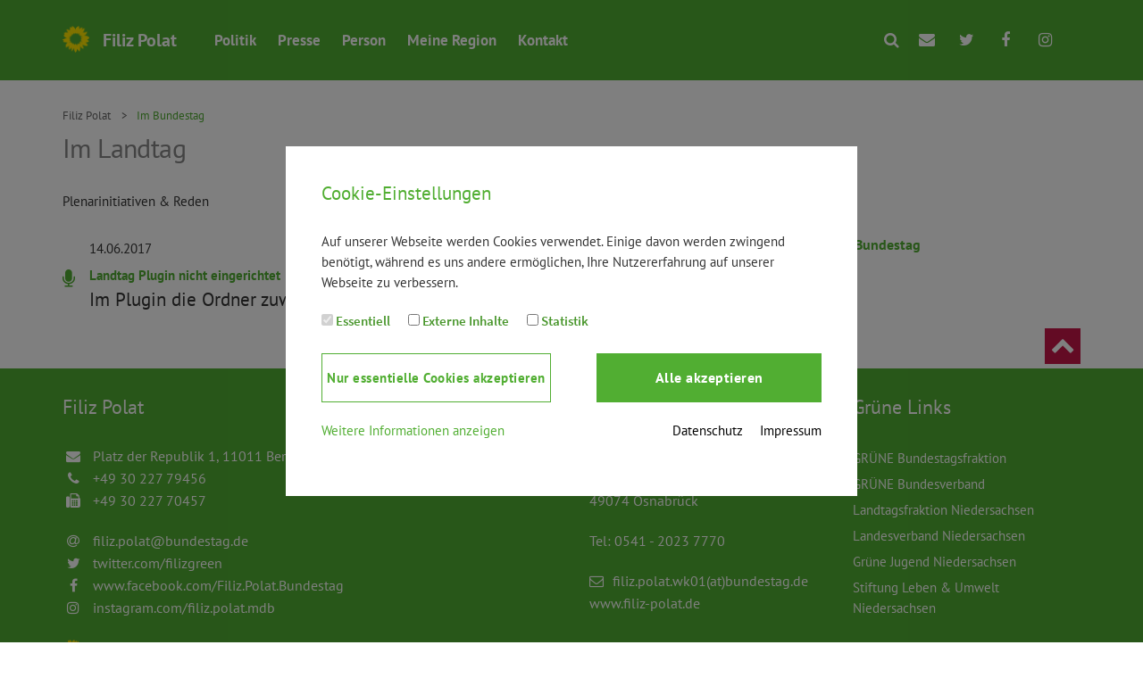

--- FILE ---
content_type: text/html; charset=utf-8
request_url: https://www.filiz-polat.de/im-bundestag
body_size: 5704
content:
<!DOCTYPE html>
<html lang="de" class="no-js">
<head>

<meta charset="utf-8">
<!-- 
	This website is powered by TYPO3 - inspiring people to share!
	TYPO3 is a free open source Content Management Framework initially created by Kasper Skaarhoj and licensed under GNU/GPL.
	TYPO3 is copyright 1998-2026 of Kasper Skaarhoj. Extensions are copyright of their respective owners.
	Information and contribution at https://typo3.org/
-->



<title>Im Bundestag: Filiz Polat, MdB</title>
<meta http-equiv="x-ua-compatible" content="IE=edge,chrome=1" />
<meta name="generator" content="TYPO3 CMS" />
<meta name="viewport" content="width=device-width, initial-scale=1.0" />
<meta name="robots" content="index,follow" />
<meta name="twitter:card" content="summary" />
<meta name="format-detection" content="telephone=no" />


<link rel="stylesheet" type="text/css" href="/fileadmin/templates/fraktion/css/bootstrap.css?1608198374" media="all">
<link rel="stylesheet" type="text/css" href="/typo3conf/ext/cookieconsens/Resources/Public/Css/Default.css?1653506597" media="all">
<link rel="stylesheet" type="text/css" href="/fileadmin/templates/fraktion/css/font-awesome.min.css?1651758285" media="all">
<link rel="stylesheet" type="text/css" href="/fileadmin/templates/fraktion/css/slick.css?1608198374" media="all">
<link rel="stylesheet" type="text/css" href="/fileadmin/templates/fraktion/css/jquery.mmenu.all.css?1608198374" media="all">
<link rel="stylesheet" type="text/css" href="/fileadmin/templates/fraktion/css/gltn.css?1651758403" media="all">
<link rel="stylesheet" type="text/css" href="/fileadmin/templates/polat/css/polat.css?1608198374" media="all">


<script src="/fileadmin/templates/fraktion/js/modernizr-custom.js?1608198374"></script>
<!--[if lte IE 9]><script src="https://html5shim.googlecode.com/svn/trunk/html5.js"></script><![endif]-->
<script src="/fileadmin/templates/fraktion/js/jquery-2.2.4.min.js?1608198374"></script>


<link rel="alternate" type="application/rss+xml" title="RSS-Feed" href="https://polat.fraktion.de1.cc/rss.xml" /><script src="/fileadmin/cookieconsens/siteroot-2884/cookieconsens_0.js?1653491625" type="text/javascript" data-ignore="1"></script>      <link rel="apple-touch-icon" sizes="120x120" href="/fileadmin/templates/favicon/apple-touch-icon.png"><link rel="icon" type="image/png" sizes="32x32" href="/fileadmin/templates/favicon/favicon-32x32.png"><link rel="icon" type="image/png" sizes="16x16" href="/fileadmin/templates/favicon/favicon-16x16.png"><link rel="manifest" href="/fileadmin/templates/favicon/site.webmanifest"><link rel="shortcut icon" href="/fileadmin/templates/favicon/favicon.ico"><meta name="msapplication-TileColor" content="#51ae32"><meta name="msapplication-config" content="/fileadmin/templates/favicon/browserconfig.xml"><meta name="theme-color" content="#51ae32">
<link rel="canonical" href="https://www.filiz-polat.de/im-bundestag"/>
</head>
<body>
<div id="page">

<div id="pageheadermdl"></div>

<nav id="navbarmdl" class="" data-spy="affix" data-offset-top="25">
  <div class="container">
    <a id="logomdl" href="/" title="Startseite: Filiz Polat"><img src="/fileadmin/templates/fraktion/images/sonnenblume.png" class="logo"><span class="claim">Filiz Polat</span></a>
    <div id="nav-main">
      <ul class="nav nav-main" role="menu"><li><a href="/politik" title="Politik"><span>Politik</span></a><ul class="nav nav-sub"><li><a href="/politik/im-parlament"><span>Im Parlament</span></a></li><li><a href="/politik/parlamentarische-versammlung-des-europarates"><span>Parlamentarische Versammlung des Europarates</span></a></li><li><a href="/politik/themenspecial-sinti-roma"><span>Themenspecial Sinti*zze & Rom*nja</span></a><ul class="nav nav-sub"><li><a href="/politik/themenspecial-sinti-roma/fachgespraech-2018"><span>Fachgespräch 2018</span></a></li></ul></li><li><a href="/politik/themenspecial-migration-integration"><span>Themenspecial Migration & Integration</span></a></li></ul></li><li><a href="/presse" title="Presse"><span>Presse</span></a><ul class="nav nav-sub"><li><a href="/meine-region/regionale-meldungen"><span>Regionale Meldungen</span></a></li></ul></li><li><a href="/person" title="Person"><span>Person</span></a><ul class="nav nav-sub"><li><a href="/person/ich-unterstuetze"><span>Ich unterstütze...</span></a></li><li><a href="/person/transparenz-nebentaetigkeiten-und-nebeneinkuenfte"><span>Transparenz – Nebentätigkeiten und Nebeneinkünfte</span></a></li></ul></li><li><a href="/meine-region" title="Meine Region"><span>Meine Region</span></a></li><li><a href="/kontakt" title="Kontakt"><span>Kontakt</span></a></li></ul>
    </div>
    
    <div id="nav-touch" class="hidden-md hidden-lg">
      <a class="nav-icon-mdl navbar-toggle openmmenu" role="button"><span class="fa fa-bars"></span></a>
    </div>
    
    <div id="nav-social">
      
      <a class="nav-icon-mdl" href="/kontakt"><i class="fa fa-envelope" aria-hidden="true"></i><span class="sr-only">Kontakt</span></a>
      
      
      <a class="nav-icon-mdl twitter" href="https://twitter.com/filizgreen" target="_blank" title="Filiz Polat bei twitter"><i class="fa fa-twitter" aria-hidden="true"></i><span class="sr-only">Filiz Polat bei twitter</span></a>
      
      
      <a class="nav-icon-mdl facebook" href="https://www.facebook.com/Filiz.Polat.Bundestag" target="_blank" title="Filiz Polat bei facebook"><i class="fa fa-facebook" aria-hidden="true"></i><span class="sr-only">Filiz Polat bei facebook</span></a>
      
      
      
      <a class="nav-icon-mdl instagram" href="https://instagram.com/filiz.polat.mdb" target="_blank" title="Filiz Polat bei instagram"><i class="fa fa-instagram" aria-hidden="true"></i><span class="sr-only">Filiz Polat bei instagram</span></a>
      
    </div>
    
    <div id="nav-search">
      <a class="nav-icon-mdl" href="/suche"><i class="fa fa-search" aria-hidden="true"></i><span class="sr-only">Suche</span></a>
    </div>
        
  </div>  
</nav>



    
<div id="breadcrumbmdl">
    <div class="container">
    	<ol class="breadcrumb"><li itemscope itemtype="http://data-vocabulary.org/Breadcrumb"><a href="/" itemprop="url"><span itemprop="title">Filiz Polat</span></a></li><li class="active" itemprop="child" itemscope itemtype="http://data-vocabulary.org/Breadcrumb"><a href="/im-bundestag" itemprop="url"><span itemprop="title">Im Bundestag</span></a></li></ol>
    </div>
</div>
  
<!--TYPO3SEARCH_begin-->
<article class="container">
    
<header class="row">
    <div class="col-sm-12">
    
    

            <div id="c14472" class="frame frame-default frame-type-header frame-layout-0">
                
                
                    



                
                
                    

    
        <header>
            

		
			

		<h2>Im Landtag</h2>
	

		
		

            

		
			

		<p class="subheader">Plenarinitiativen & Reden</p>
	

		
		

            



        </header>
    



                
                
                
                    



                
                
                    



                
            </div>

        


    </div>
</header>
               
<main class="row">
    <div id="maincontent" class="col-sm-8">
    	
    

            <div id="c14473" class="frame frame-default frame-type-list frame-layout-0">
                
                
                    



                
                
                    



                
                

    
        



<div class="news">
	









			
	
			


			


			



<!-- Landtag Liste -->
			<div class="news-list-view">
			
				




	



				
					 


<div class="news-list-item row-news row-news-icon-lg">
		<p class="news-meta">
		<time datetime="2017-06-14">
			14.06.2017
			<meta itemprop="datePublished" content="2017-06-14" />
			<meta itemprop="author" content="Bündnis 90/Die Grünen im Landtag Niedersachsen" />
		</time>
		</p>

		<h3 class="news-headline"><a title="Im Plugin die Ordner zuweisen! " href="/politik/im-parlament/artikel/im-plugin-die-ordner-zuweisen">
		<span class="news-icon">
		
		
		
		
		
		<i class="fa fa-microphone"></i>
		
		
		
		</span>
		<span class="subline">Landtag Plugin nicht eingerichtet</span><span class="hidden">:</span> <span class="title">Im Plugin die Ordner zuweisen! </span></a></h3>
		
</div>

 
				
				


	
	





				
			</div>	




		




</div>

    


                
                    



                
                
                    



                
            </div>

        


    </div>
    <div id="sidebar" class="col-md-3 col-md-offset-1 col-sm-4">
    	<div class="visible-lg visible-md"><ul class="nav nav-subnav" role="menu"><li class="active Selected"><a href="/im-bundestag" title="Im Bundestag"><span>Im Bundestag</span></a></li></ul></div>
    	<div class="sidebar-content">
    	
    	
    	</div>
    </div>
</main>
            
</article>
<!--TYPO3SEARCH_end-->
    



<footer id="pagefooter" class="bg-gruen">
<nav id="nav-footer" class="container">
<div id="nav-totop" class="scrollto" data-attr-scroll="page" role="button"><i class="fa fa-chevron-up" aria-hidden="true"></i></div>
<div class="row">
  <div class="col-sm-6 contact" itemscope itemtype="http://schema.org/Organization">
    <meta itemprop="name" content="Fraktion Bündnis 90/Die Grünen im Deutschen Bundestag">
    <span class="hidden">Fraktion Bündnis 90/Die Grünen im Deutschen Bundestag</span>
    <h3>Filiz Polat</h3>
    
    <p itemprop="address" itemscope itemtype="http://schema.org/PostalAddress"><i class="fa fa-envelope" aria-hidden="true"></i><span itemprop="streetAddress">Platz der Republik 1</span>, <span itemprop="postalCode">11011</span> <span itemprop="addressLocality">Berlin</span><br>
    <a class="link-tel" href="tel:+493022779456 "><i class="fa fa-phone" aria-hidden="true"></i><span itemprop="telephone">+49 30 227 79456 </span></a><br>  
    <i class="fa fa-fax"></i><span itemprop="faxNumber">+49 30 227 70457</span></p>
    
    <p>
    <a href="&#109;&#97;&#105;&#108;&#116;&#111;&#58;&#102;&#105;&#108;&#105;&#122;&#46;&#112;&#111;&#108;&#97;&#116;&#64;&#98;&#117;&#110;&#100;&#101;&#115;&#116;&#97;&#103;&#46;&#100;&#101;"><i class="fa fa-at" aria-hidden="true"></i><span itemprop="email">filiz.polat@bundestag.de</span></a><br>
    
    <a href="https://twitter.com/filizgreen" target="_blank"><i class="fa fa-twitter" aria-hidden="true"></i>twitter.com/filizgreen</a><br>
    
    
    <a href="https://www.facebook.com/Filiz.Polat.Bundestag" target="_blank"><i class="fa fa-facebook" aria-hidden="true"></i>www.facebook.com/Filiz.Polat.Bundestag</a><br>
    
    
    
    <a href="https://instagram.com/filiz.polat.mdb" target="_blank"><i class="fa fa-instagram" aria-hidden="true"></i>instagram.com/filiz.polat.mdb</a><br>
    
    </p>
    
    <p class="link-fraktion"><a href="/"><img class="flower" src="/fileadmin/templates/fraktion/images/sonnenblume.png">www.filiz-polat.de</a></p>
  </div>
    
  
    <div class="col-sm-3 col-xs-6">
      

	

	<div id="c14431">
		


	
		

    
        <header>
            

		<h3>Kontaktinfo Regional</h3>
	

            

		<p class="subheader"></p>
	

            



        </header>
    



	
	<div class="ce-textpic ce-left ce-above">
		
			























		

		<div class="ce-bodytext">
			
			<p>Filiz Polat MdB<br>Hasestr. 41a<br>49074 Osnabrück
</p>
<p>Tel: 0541 - 2023 7770
</p>
<p><a href="mailto:filiz.polat.wk01@bundestag.de" class="iconlink">filiz.polat.wk01(at)bundestag.de</a><br><a href="http://www.filiz-polat.de" target="_blank">www.filiz-polat.de</a></p>
		</div>

		
	</div>





</div>


    </div>
    <div class="col-sm-3 col-xs-6">
    
  
    <h3>Grüne Links</h3>
    <ul class="nav nav-footer">
      <li><a href="http://www.gruene-bundestag.de" target="_blank" title="GRÜNE Bundestagsfraktion" target="_blank">GRÜNE Bundestagsfraktion</a></li><li><a href="http://www.gruene.de" target="_blank" title="GRÜNE Bundesverband" target="_blank">GRÜNE Bundesverband</a></li><li><a href="https://fraktion.gruene-niedersachsen.de" title="Landtagsfraktion Niedersachsen" target="_blank">Landtagsfraktion Niedersachsen</a></li><li><a href="http://www.gruene-niedersachsen.de" target="_blank" title="Landesverband Niedersachsen" target="_blank">Landesverband Niedersachsen</a></li><li><a href="http://www.gj-nds.de" target="_blank" title="Grüne Jugend Niedersachsen" target="_blank">Grüne Jugend Niedersachsen</a></li><li><a href="http://www.slu-boell.de" target="_blank" title="Stiftung Leben &amp; Umwelt Niedersachsen" target="_blank">Stiftung Leben & Umwelt Niedersachsen</a></li>
    </ul>
  </div>  
</div>
</nav>

<div id="copyright"><div class="container"><div class="row">
  <div class="col-sm-6"><a href="/impressum">&copy;&nbsp;2026&nbsp; Filiz Polat</a></div>
  <div class="col-sm-6 text-right"><a href="/datenschutz">Datenschutz</a><a href="/impressum">Impressum</a></div>
</div></div></div>

</footer>


<!-- visitenModal -->
<aside id="visitenModal" class="modal modal-fullscreen fade" tabindex="-1" role="dialog" aria-hidden="true"><div class="modal-dialog" role="document"><div class="modal-content"><div class="modal-header"><button type="button" class="close" data-dismiss="modal" aria-label="Schließen"><span aria-hidden="true"><i class="fa fa-close"></i></span></button><h4 class="modal-title">Visitenkarte</h4></div><div class="modal-body"></div></div></div></aside>

</div> <!--#page-->


<!-- Piwik -->
<script type="text/javascript">var _paq = _paq || [];_paq.push(['trackPageView']);_paq.push(['enableLinkTracking']); (function() { var u="//www.fraktion.gruene-niedersachsen.de/piwik/";_paq.push(['setTrackerUrl', u+'piwik.php']); _paq.push(['setSiteId', '6']);var d=document, g=d.createElement('script'), s=d.getElementsByTagName('script')[0];g.type='text/javascript'; g.async=true; g.defer=true; g.src=u+'piwik.js'; s.parentNode.insertBefore(g,s);})();</script>

		
				
				<aside id="cookiebar" class="overlay hidden">
    <section class="cookie-banner">
        <h3 class="box_title">Cookie-Einstellungen</h3>
        <p>Auf unserer Webseite werden Cookies verwendet. Einige davon werden zwingend benötigt, während es uns andere ermöglichen, Ihre Nutzererfahrung auf unserer Webseite zu verbessern.</p>
        
            <ul class="cookie-banner-group-wrap">
                <li>
                    <label for="cbessential">
                        <input type="checkbox" id="cbessential" disabled checked> <strong>Essentiell</strong>
                    </label>
                </li>
                
                <li>
                    <label for="confirm-cookie-external">
                        <input class="cbmargin" type="checkbox" id="confirm-cookie-external" onclick="javascript:Cb.ChangeCookiePrefs('external')" name="confirm-cookie-external" value="true"> <strong>Externe Inhalte</strong>
                    </label>
                </li>
                
                
                <li>
                    <label for="confirm-cookie-statistik" class="dsgvo_cookie-label">
                        <input class="cbmargin" type="checkbox" id="confirm-cookie-statistik" onclick="javascript:Cb.ChangeCookiePrefs('statistik')" name="confirm-cookie-statistik" value="true"> <strong>Statistik</strong>
                    </label>
                </li>
                
            </ul>
        

        <div class="flex-between cookie-actions">
            <button class="btn btn-default"  id="cookiebar_submit-essential">Nur essentielle Cookies akzeptieren</button>
            <button class="btn btn-primary btn-submit" id="cookiebar_submit">Alle akzeptieren</button>
        </div>



        
                
                <div class="flex-between flex-valign-center cookie-options">
                    <a id="consens-moreinfo" href="#" data-open="Weitere Informationen anzeigen" data-close="Weitere Informationen ausblenden">Weitere Informationen anzeigen</a>
                    <div class="redirects">
                        <a href="/datenschutz"  class="link privacy">Datenschutz</a>
                        <a href="/impressum"   class="link"> Impressum</a>
                    </div>
                </div>
                <ul class="consens-list explanation-wrap consens-opacity" id="consens-explanation-wrap">
                    <li>
                        <div class="consens-group-header">Essentiell</div>
                        <p class="consens-group-description">Essentielle Cookies werden für grundlegende Funktionen der Webseite benötigt. Dadurch ist gewährleistet, dass die Webseite einwandfrei funktioniert.</p>
                        <a href="#" id="consens-detail-trigger"  class="js-prevent" data-open="Cookie-Details anzeigen" data-close="Cookie-Details ausblenden">Cookie-Details anzeigen</a>
                        <div class="consens-group-content consens-opacity" id="consens-detail-receiver">

                            
                                <table class="cookie-details">
                                    <tbody>
                                    <tr>
                                        <th>Name</th>
                                        <td>CPref</td>
                                    </tr>
                                    <tr>
                                        <th>Anbieter</th>
                                        <td>Fraktion Grüne Niedersachsen</td>
                                    </tr>
                                    <tr>
                                        <th>Zweck</th>
                                        <td>Speichert die Cookie Präferenzen </td>
                                    </tr>
                                    <tr>
                                        <th>Ablauf</th>
                                        <td>365</td>
                                    </tr>
                                    </tbody>
                                </table>
                            
                        </div>

                    </li>

                    
                        <li>
                            <div class="consens-group-header">Externe Inhalte</div>
                            <p class="consens-group-description">Inhalte von Videoplattformen und Social-Media-Plattformen werden standardmäßig blockiert.

Wenn Cookies von externen Medien akzeptiert werden, bedarf der Zugriff auf diese Inhalte keiner manuellen Zustimmung mehr.</p>
                        </li>
                    


                    

                        <li>
                            <div class="consens-group-header">Statistik</div>
                            <p class="consens-group-description">Ihr Besuch auf dieser Website wird aktuell mithilfe des Webanalyse-Cookies Matomo (ehemals Piwik) erfasst. Die durch das Cookie erzeugten Informationen* werden ausschließlich für statistische Zwecke und zur Verbesserung des Internetauftritts und Servers genutzt. Dabei werden keine personenbezogenen Daten gespeichert oder an Dritte weitergegeben.

Als Nutzerinnen und Nutzer haben Sie jederzeit die Möglichkeit, das Tracking durch Matomo abzulehnen.</p>
                            <a href="#"  id="consens-detail-trigger15" class="js-prevent" data-open="Cookie-Details anzeigen" data-close="Cookie-Details ausblenden">Cookie-Details anzeigen</a>
                            <div class="consens-group-content consens-opacity" id="consens-detail-receiver15">
                                
                            </div>

                        </li>
                    
                </ul>
            

    </section>
</aside>


<div id="cookiebar-external" class="overlay hidden">

    <section class="cookie-consent bg-dark bg-rad">
        <div id="consens-external-close">x</div>
            <h3 class="box_title">Externe Inhalte</h3>
            <p class="consens-group--description">Inhalte von Videoplattformen und Social-Media-Plattformen werden standardmäßig blockiert.

Wenn Cookies von externen Medien akzeptiert werden, bedarf der Zugriff auf diese Inhalte keiner manuellen Zustimmung mehr.</p>
        <div class="flex-between cookie-actions">
            <a href="#" id="consens-allowallexternalonce" class="btn btn-default">Einmalig erlauben</a>
            <a href="#" id="consens-allowallexternalcontent" class="btn btn-primary">Alle externen Inhalte erlauben</a>
        </div>

        <div class="redirects">
            <a href="/datenschutz"  class="link privacy">Datenschutz</a>
            <a href="/impressum"   class="link"> Impressum</a>
        </div>
    </section>

</div>
<script src="/fileadmin/templates/fraktion/js/bootstrap.js?1608198374"></script>
<script src="/fileadmin/templates/fraktion/js/ekko-lightbox.modified.js?1608198374"></script>
<script src="/fileadmin/templates/fraktion/js/slick.min.js?1608198374"></script>
<script src="/fileadmin/templates/fraktion/js/jquery.mmenu.all.min.js?1608198374"></script>
<script src="/typo3conf/ext/rx_shariff/Resources/Public/JavaScript/shariff.min.js?1608205622"></script>
<script src="/typo3conf/ext/powermail/Resources/Public/JavaScript/Libraries/jquery.datetimepicker.min.js?1627417210"></script>
<script src="/typo3conf/ext/powermail/Resources/Public/JavaScript/Libraries/parsley.min.js?1627417210"></script>
<script src="/typo3conf/ext/powermail/Resources/Public/JavaScript/Powermail/Tabs.min.js?1627417210"></script>
<script src="/typo3conf/ext/powermail/Resources/Public/JavaScript/Powermail/Form.min.js?1627417210"></script>
<script src="/fileadmin/templates/polat/js/polat.js?1608198374"></script>


</body>
</html>

--- FILE ---
content_type: text/css; charset=utf-8
request_url: https://www.filiz-polat.de/fileadmin/templates/fraktion/css/bootstrap.css?1608198374
body_size: 13316
content:
/*!
 * Bootstrap v3.3.7 (http://getbootstrap.com)
 * Copyright 2011-2016 Twitter, Inc.
 * Licensed under MIT (https://github.com/twbs/bootstrap/blob/master/LICENSE)
 */


/* pt-sans-regular - latin */
@font-face {
	font-family: 'PT Sans';
	font-style: normal;
	font-weight: 400;
	src: url('../fonts/pt-sans-v9-latin-regular.eot'); /* IE9 Compat Modes */
	src: local('PT Sans'), local('PTSans-Regular'),
	url('../fonts/pt-sans-v9-latin-regular.eot?#iefix') format('embedded-opentype'), /* IE6-IE8 */
	url('../fonts/pt-sans-v9-latin-regular.woff2') format('woff2'), /* Super Modern Browsers */
	url('../fonts/pt-sans-v9-latin-regular.woff') format('woff'), /* Modern Browsers */
	url('../fonts/pt-sans-v9-latin-regular.ttf') format('truetype'), /* Safari, Android, iOS */
	url('../fonts/pt-sans-v9-latin-regular.svg#PTSans') format('svg'); /* Legacy iOS */
}
/* pt-sans-italic - latin */
@font-face {
	font-family: 'PT Sans';
	font-style: italic;
	font-weight: 400;
	src: url('../fonts/pt-sans-v9-latin-italic.eot'); /* IE9 Compat Modes */
	src: local('PT Sans Italic'), local('PTSans-Italic'),
	url('../fonts/pt-sans-v9-latin-italic.eot?#iefix') format('embedded-opentype'), /* IE6-IE8 */
	url('../fonts/pt-sans-v9-latin-italic.woff2') format('woff2'), /* Super Modern Browsers */
	url('../fonts/pt-sans-v9-latin-italic.woff') format('woff'), /* Modern Browsers */
	url('../fonts/pt-sans-v9-latin-italic.ttf') format('truetype'), /* Safari, Android, iOS */
	url('../fonts/pt-sans-v9-latin-italic.svg#PTSans') format('svg'); /* Legacy iOS */
}
/* pt-sans-700 - latin */
@font-face {
	font-family: 'PT Sans';
	font-style: normal;
	font-weight: 700;
	src: url('../fonts/pt-sans-v9-latin-700.eot'); /* IE9 Compat Modes */
	src: local('PT Sans Bold'), local('PTSans-Bold'),
	url('../fonts/pt-sans-v9-latin-700.eot?#iefix') format('embedded-opentype'), /* IE6-IE8 */
	url('../fonts/pt-sans-v9-latin-700.woff2') format('woff2'), /* Super Modern Browsers */
	url('../fonts/pt-sans-v9-latin-700.woff') format('woff'), /* Modern Browsers */
	url('../fonts/pt-sans-v9-latin-700.ttf') format('truetype'), /* Safari, Android, iOS */
	url('../fonts/pt-sans-v9-latin-700.svg#PTSans') format('svg'); /* Legacy iOS */
}

/* source-sans-pro-600 - latin */
@font-face {
	font-family: 'Source Sans Pro';
	font-style: normal;
	font-weight: 600;
	src: url('../fonts/source-sans-pro-v11-latin-600.eot'); /* IE9 Compat Modes */
	src: local('Source Sans Pro SemiBold'), local('SourceSansPro-SemiBold'),
	url('../fonts/source-sans-pro-v11-latin-600.eot?#iefix') format('embedded-opentype'), /* IE6-IE8 */
	url('../fonts/source-sans-pro-v11-latin-600.woff2') format('woff2'), /* Super Modern Browsers */
	url('../fonts/source-sans-pro-v11-latin-600.woff') format('woff'), /* Modern Browsers */
	url('../fonts/source-sans-pro-v11-latin-600.ttf') format('truetype'), /* Safari, Android, iOS */
	url('../fonts/source-sans-pro-v11-latin-600.svg#SourceSansPro') format('svg'); /* Legacy iOS */
}

/* @group reset/base */

*, *:before, *:after { -webkit-box-sizing: border-box; -moz-box-sizing: border-box; box-sizing: border-box; }

html {
	  font-size: 10px; font-family: sans-serif;
	  -ms-text-size-adjust: 100%;
	  -webkit-text-size-adjust: 100%;
	  -webkit-font-smoothing: antialiased;
	  -moz-osx-font-smoothing: grayscale;
	  -webkit-tap-highlight-color: rgba(0, 0, 0, 0);
	  }

body { margin: 0; font-family: "PT Sans", Arial, sans-serif; font-size: 15px; line-height: 1.5714286; color: #333333; background-color: #fff; }


article, aside, details, figcaption, figure, footer, header, hgroup, main, menu, nav, section, summary { display: block; }

audio, canvas, progress, video { display: inline-block; vertical-align: baseline; }
audio:not([controls]) { display: none; height: 0; }
[hidden], template { display: none; }
svg:not(:root) {  overflow: hidden; }
pre { overflow: auto; }
code, kbd, pre, samp { font-family: monospace, monospace; font-size: 1em; }
mark, .mark { background-color: #fcf8e3; padding: .2em; color: #000; }

a { color: #51ae32; text-decoration: none; background-color: transparent; }
a:active, a:hover { outline: 0; }
a:hover, a:focus { color: #49962b; text-decoration: underline; }
a:focus { outline: 5px auto -webkit-focus-ring-color; outline-offset: -2px; }
[role="button"] { cursor: pointer; }

i, em { font-style: italic; }
b, strong { font-weight: 700; }
small, .small { font-size: 86%; }

sub, sup { font-size: 75%; line-height: 0;  position: relative;  vertical-align: baseline; }
	sup { top: -0.5em; }
	sub { bottom: -0.25em; }

figure { margin: 0; }
iframe { border: 0 none; }

img { border: 0; vertical-align: middle; }
	.img-responsive { display: block; max-width: 100%; height: auto; }
	.img-circle { border-radius: 50%; }

hr { height: 0; margin-top: 20px; margin-bottom: 22px; border: 0; border-top: 1px solid #eeeeee; -webkit-box-sizing: content-box;
   -moz-box-sizing: content-box;
        box-sizing: content-box; }

.sr-only {
	  position: absolute;
	  width: 1px;
	  height: 1px;
	  margin: -1px;
	  padding: 0;
	  overflow: hidden;
	  clip: rect(0, 0, 0, 0);
	  border: 0; }
.sr-only-focusable:active,
.sr-only-focusable:focus {
	  position: static;
	  width: auto;
	  height: auto;
	  margin: 0;
	  overflow: visible;
	  clip: auto;
}


h1, .h1 { font-family: 'Source Sans Pro', sans-serif; font-size: 36px;
font-weight: 600;
line-height: 1.1; letter-spacing: -0.02em;
color: #51ae32; margin: 0;  }

h2, .h2 { font-family: inherit;  font-size: 2em; line-height: 1.2; margin: 0; color: #888; font-weight: 400; letter-spacing: -0.02em; }

h3, .h3 { font-size: 1.43em; line-height: 1.2; color: #51ae32; margin: 0; font-weight: 400; }

h4, .h4,
h5, .h5 { font-size: 1em; margin: 0; font-weight: 700; color: inherit; font-family: inherit; }

h1 small,
h2 small,
h3 small,
h4 small,
.h1 small,
.h2 small,
.h3 small {
  font-weight: normal;
  line-height: 1;
  color: #777777;
}

h1 small,
.h1 small,
h2 small,
.h2 small,
h3 small,
.h3 small {
  font-size: 65%;
}






p { margin: 0 0 20px; }

.lead {
  margin-bottom: 22px;
  font-size: 17px;
  font-weight: 300;
  line-height: 1.5714286;
}

.text-left { text-align: left; }
.text-right { text-align: right; }
.text-center { text-align: center; }
.text-justify { text-align: justify; }
.text-nowrap { white-space: nowrap; }
.text-lowercase { text-transform: lowercase; }
.text-uppercase { text-transform: uppercase; }

.text-muted { color: #777777; }

.text-primary { color: #51ae32; }
.bg-primary { color: #fff; background-color: #51ae32; }

.text-info { color: #31708f; }
.bg-info { background-color: #d9edf7; }

.text-error
.bg-error { background-color: #f2dede; }


ul, ol { margin-top: 0; margin-bottom: 22px; }
	ul ul, ol ul,
	ul ol, ol ol { margin-bottom: 0; }

.list-unstyled { padding-left: 0; list-style: none; }
.list-inline { padding-left: 0; list-style: none; margin-left: -5px; }
.list-inline > li { display: inline-block; padding-left: 5px; padding-right: 5px; }

dl { margin-top: 0; margin-bottom: 22px; }

dt, dd {  line-height: 1.5714286; }
dt { font-weight: 700; }
dd { margin-left: 0; }

.dl-horizontal dt {
    float: left;
    width: 120px;
    overflow: hidden;
    clear: left;
    text-align: right;
    text-overflow: ellipsis;
    white-space: nowrap;
}
.dl-horizontal dd {
    margin-left: 130px;
}

abbr[title], abbr[data-original-title] { cursor: help; border-bottom: 1px dotted #777777; }

blockquote {
	padding: 0 1em 0 2em; position: relative;
	margin: 0 0 20px; font-size: 1.083em; font-style: italic;
}

blockquote p:last-child,
blockquote ul:last-child,
blockquote ol:last-child { margin-bottom: 0; }
blockquote footer,
blockquote small,
blockquote cite { display: block; font-size: 91%; line-height: 1.5714286; color: #666666; font-style: normal; }


address {
  margin-bottom: 22px;
  font-style: normal;
  line-height: 1.5714286;
}

/* @end */


/* @group collapse */

.fade { opacity: 0; -webkit-transition: opacity 0.15s linear; -o-transition: opacity 0.15s linear; transition: opacity 0.15s linear; }
	.fade.in { opacity: 1; }

.collapse { display: none; }
	.collapse.in { display: block; }
	tr.collapse.in { display: table-row; }
	tbody.collapse.in { display: table-row-group; }

.collapsing {
  position: relative; height: 0; overflow: hidden;
  -webkit-transition-property: height, visibility;
  -o-transition-property: height, visibility;
     transition-property: height, visibility;
  -webkit-transition-duration: 0.35s;
  -o-transition-duration: 0.35s;
     transition-duration: 0.35s;
  -webkit-transition-timing-function: ease;
  -o-transition-timing-function: ease;
     transition-timing-function: ease;
}

/* @end */



/* @group table */


table { background-color: transparent; border-collapse: collapse;
border-spacing: 0; }
caption { padding-top: 8px; padding-bottom: 8px; color: #777777; text-align: left; }
td, th { padding: 0; }
th { text-align: left; }

.table {
  width: 100%;
  max-width: 100%;
  margin-bottom: 22px;
}
.table > thead > tr > th,
.table > tbody > tr > th,
.table > tfoot > tr > th,
.table > thead > tr > td,
.table > tbody > tr > td,
.table > tfoot > tr > td {
  padding: 8px;
  line-height: 1.5714286;
  vertical-align: top;
  border-top: 1px solid #dddddd;
}
.table > thead > tr > th {
  vertical-align: bottom;
  border-bottom: 2px solid #dddddd;
}
.table > caption + thead > tr:first-child > th,
.table > colgroup + thead > tr:first-child > th,
.table > thead:first-child > tr:first-child > th,
.table > caption + thead > tr:first-child > td,
.table > colgroup + thead > tr:first-child > td,
.table > thead:first-child > tr:first-child > td {
  border-top: 0;
}
.table > tbody + tbody {
  border-top: 2px solid #dddddd;
}
.table .table {
  background-color: #ffffff;
}
.table-condensed > thead > tr > th,
.table-condensed > tbody > tr > th,
.table-condensed > tfoot > tr > th,
.table-condensed > thead > tr > td,
.table-condensed > tbody > tr > td,
.table-condensed > tfoot > tr > td {
  padding: 5px;
}
.table-bordered {
  border: 1px solid #dddddd;
}
.table-bordered > thead > tr > th,
.table-bordered > tbody > tr > th,
.table-bordered > tfoot > tr > th,
.table-bordered > thead > tr > td,
.table-bordered > tbody > tr > td,
.table-bordered > tfoot > tr > td {
  border: 1px solid #dddddd;
}
.table-bordered > thead > tr > th,
.table-bordered > thead > tr > td {
  border-bottom-width: 2px;
}
.table-striped > tbody > tr:nth-of-type(odd) {
  background-color: #f9f9f9;
}
.table-hover > tbody > tr:hover {
  background-color: #f5f5f5;
}
table col[class*="col-"] {
  position: static;
  float: none;
  display: table-column;
}
table td[class*="col-"],
table th[class*="col-"] {
  position: static; float: none; display: table-cell;
}

.table-responsive { overflow-x: auto; min-height: 0.01%; }


/* @end */

/*Base form styles*/

button,
input,
optgroup,
select,
textarea {  margin: 0; color: inherit; font-family: inherit; font-size: inherit; line-height: inherit; }

input { line-height: normal; }
input::-moz-focus-inner { padding: 0; border: 0; }

/*hide spinners on input type=number */
input[type="number"]::-webkit-inner-spin-button,
input[type="number"]::-webkit-outer-spin-button { -webkit-appearance: none; margin: 0; height: auto; }
input[type="number"] { -moz-appearance:textfield; }

input[type="search"] { -webkit-box-sizing: border-box; -moz-box-sizing: border-box; box-sizing: border-box; -webkit-appearance: none; }
input[type="search"]::-webkit-search-cancel-button,
input[type="search"]::-webkit-search-decoration {
  -webkit-appearance: none; }

input[type="checkbox"],
input[type="radio"] {
  -webkit-box-sizing: border-box; -moz-box-sizing: border-box; box-sizing: border-box;
  padding: 0; margin: 4px 0 0; margin-top: 1px \9; line-height: normal; }

input[type="file"] { display: block; }
input[type="range"] { display: block; width: 100%; }

input[type="file"]:focus,
input[type="radio"]:focus,
input[type="checkbox"]:focus {
	outline: 5px auto -webkit-focus-ring-color; outline-offset: -2px; }

select { text-transform: none; -webkit-appearance: none; -webkit-border-radius: 0px;
    background: url("data:image/svg+xml;utf8,<svg version='1.1' xmlns='http://www.w3.org/2000/svg' xmlns:xlink='http://www.w3.org/1999/xlink' width='24' height='24' viewBox='0 0 24 24'><path fill='#444' d='M7.406 7.828l4.594 4.594 4.594-4.594 1.406 1.406-6 6-6-6z'></path></svg>");
    background-position: 100% 50%;
    background-repeat: no-repeat; }
select[multiple], select[size] { height: auto; }

optgroup { font-weight: bold; }

textarea { overflow: auto; }

button,
html input[type="button"],
input[type="reset"],
input[type="submit"] {  -webkit-appearance: button; cursor: pointer; }

button { overflow: visible; text-transform: none; }
button[disabled], html input[disabled] { cursor: default; }
button::-moz-focus-inner { padding: 0; border: 0; }

/* PLACEHOLDER: Hide/Fade out on focus */
input::-webkit-input-placeholder { opacity: 1; color: #88A19B; -webkit-transition: opacity 0.5s ease-in-out; }
	input:not([readonly]):focus::-webkit-input-placeholder { opacity: 0; }
input:-moz-placeholder { opacity: 1; color: #88A19B; -moz-transition: opacity 0.5s ease-in-out; } /* FF 4-18 */
	input:not([readonly]):focus:-moz-placeholder { opacity: 0; }
input::-moz-placeholder { opacity: 1; color: #88A19B; -moz-transition: opacity 0.5s ease-in-out; } /* FF 19+ */
	input:not([readonly]):focus::-moz-placeholder { opacity: 0; }
input:-ms-input-placeholder { opacity: 1; color: #88A19B; transition: opacity 0.5s ease-in-out; } /* IE 10+ */
	input:not([readonly]):focus:-ms-input-placeholder { opacity: 0; }

input::-ms-expand { background-color: transparent; border: 0; }
input::-ms-clear { display: none; } /* X zum lÃ¶schen im IE */

fieldset { padding: 0; margin: 0; border: 0; min-width: 0; }


label {   display: inline-block; max-width: 100%; margin-bottom: 5px; font-family: 'Source Sans Pro', sans-serif; font-weight: 600; color: #48962b; }

output { display: block; padding-top: 6px; font-size: 15px; line-height: 1.5714286; color: #555555; }


/*Bootstrap form styles*/

.form-control {
	display: block; width: 100%; height: 40px; padding: 6px 15px; margin-bottom: 6px;
	font-size: 14px; line-height: 1.5714286; color: #124338;
	background-color: #eaeaea; border: 1px solid #e3e3e3; -webkit-border-radius: 0; border-radius: 0;
	-webkit-transition: border-color ease-in-out .15s, -webkit-box-shadow ease-in-out .15s;
	-o-transition: border-color ease-in-out .15s, box-shadow ease-in-out .15s;
	transition: border-color ease-in-out .15s, box-shadow ease-in-out .15s; }

	.form-control.optional { border: 1px solid #badb94; background-color: #ffffff; }

	.form-control:focus {
		outline: 0; background-color: #fff;
		border-color: #fff; border-bottom: 2px solid #e3e3e3;
		/*-webkit-box-shadow: 0 0 8px rgba(18, 67, 56, 0.5);
		box-shadow: 0 0 8px rgba(18, 67, 56, 0.5);
		-moz-box-shadow: 0 0 8px rgba(18, 67, 56, 0.5);*/ }

	.form-control[disabled] { background: transparent; opacity: .75; cursor: not-allowed; }
	.form-control[readonly] { background: transparent; opacity: .75;
			outline: 0; -webkit-box-shadow: none !important; box-shadow: none !important; cursor: default; }

	textarea.form-control { height: auto; }



@media screen and (-webkit-min-device-pixel-ratio: 0) {
  input[type="date"].form-control,
  input[type="time"].form-control,
  input[type="datetime-local"].form-control,
  input[type="month"].form-control {
    line-height: 34px;
  }
  input[type="date"].input-sm,
  input[type="time"].input-sm,
  input[type="datetime-local"].input-sm,
  input[type="month"].input-sm {
    line-height: 30px;
  }

}


.input-lg {
  height: 48px;
  padding: 10px 20px;
  font-size: 19px;
  line-height: 1.3333333;
}


.help-block {
  display: block;
  margin-top: 5px;
  margin-bottom: 10px;
  color: #737373; }



.form-control-static {
  min-height: 34px;
  padding-top: 7px;
  padding-bottom: 7px;
  margin-bottom: 0; }

.form-control-static.input-sm {
  padding-left: 0;
  padding-right: 0;
}

.input-sm {
  height: 30px;
  padding: 5px 10px;
  font-size: 12px;
  line-height: 1.5714286;
}

select.input-sm {
  height: 30px;
  line-height: 30px;
}
textarea.input-sm,
select[multiple].input-sm {
  height: auto;
}
.form-group-sm .form-control {
  height: 30px;
  padding: 5px 10px;
  font-size: 12px;
  line-height: 1.5714286;
}
.form-group-sm select.form-control {
  height: 30px;
  line-height: 30px;
}
.form-group-sm textarea.form-control,
.form-group-sm select[multiple].form-control {
  height: auto;
}
.form-group-sm .form-control-static {
  height: 30px;
  min-height: 34px;
  padding: 5px 10px;
  font-size: 12px;
  line-height: 1.5714286;
}



.has-feedback {
  position: relative;
}
.has-feedback .form-control {
  padding-right: 42.5px;
}
.form-control-feedback {
  position: absolute;
  top: 0;
  right: 0;
  z-index: 2;
  display: block;
  width: 34px;
  height: 34px;
  line-height: 34px;
  text-align: center;
  pointer-events: none;
}

.input-sm + .form-control-feedback {
  width: 31px;
  height: 31px;
  line-height: 31px;
}
.has-success .help-block,
.has-success .control-label,
.has-success .radio,
.has-success .checkbox,
.has-success .radio-inline,
.has-success .checkbox-inline,
.has-success.radio label,
.has-success.checkbox label,
.has-success.radio-inline label,
.has-success.checkbox-inline label {
  color: #3c763d;
}
.has-success .form-control {
  border-color: #3c763d;
  -webkit-box-shadow: inset 0 1px 1px rgba(0, 0, 0, 0.075);
  box-shadow: inset 0 1px 1px rgba(0, 0, 0, 0.075);
}
.has-success .form-control:focus {
  border-color: #2b542c;
  -webkit-box-shadow: inset 0 1px 1px rgba(0, 0, 0, 0.075), 0 0 6px #67b168;
  box-shadow: inset 0 1px 1px rgba(0, 0, 0, 0.075), 0 0 6px #67b168;
}
.has-success .input-group-addon {
  color: #3c763d;
  border-color: #3c763d;
  background-color: #dff0d8;
}
.has-success .form-control-feedback {
  color: #3c763d;
}

.has-error .help-block,
.has-error .control-label,
.has-error .radio,
.has-error .checkbox,
.has-error .radio-inline,
.has-error .checkbox-inline,
.has-error.radio label,
.has-error.checkbox label,
.has-error.radio-inline label,
.has-error.checkbox-inline label {
  color: #a94442;
}
.has-error .form-control {
  border-color: #a94442;
}
.has-error .form-control:focus {
  border-color: #843534;
}
.has-error .input-group-addon {
  color: #a94442;
  border-color: #a94442;
  background-color: #f2dede;
}
.has-error .form-control-feedback {
  color: #a94442;
}
.has-feedback label ~ .form-control-feedback {
  top: 27px;
}
.has-feedback label.sr-only ~ .form-control-feedback {
  top: 0;
}
.help-block {
  display: block;
  margin-top: 5px;
  margin-bottom: 10px;
  color: #a6a6a6;
}


/* @group radios / checkboxes */

.form-group,
.radio.form-group,
.checkbox.form-group {
  margin-bottom: 15px; }


.radio,
.checkbox {
  position: relative;
  display: block;
  margin-top: 10px;
  margin-bottom: 10px; }

.radio label,
.checkbox label {
	padding-left: 20px;
    min-height: 20px;
    margin-bottom: 0;
    font-weight: normal;
    cursor: pointer; }


.radio input[type="radio"],
.radio-inline input[type="radio"],
.checkbox input[type="checkbox"],
.checkbox-inline input[type="checkbox"] {
  position: absolute;
  margin-left: -20px;
  margin-top: 4px \9;
}
.radio + .radio,
.checkbox + .checkbox {
  margin-top: -5px;
}
.radio-inline,
.checkbox-inline {
  position: relative;
  display: inline-block;
  padding-left: 20px;
  margin-bottom: 0;
  vertical-align: middle;
  font-weight: normal;
  cursor: pointer;
}
.radio-inline + .radio-inline,
.checkbox-inline + .checkbox-inline {
  margin-top: 0;
  margin-left: 10px;
}
input[type="radio"][disabled],
input[type="checkbox"][disabled],
input[type="radio"].disabled,
input[type="checkbox"].disabled,
fieldset[disabled] input[type="radio"],
fieldset[disabled] input[type="checkbox"] {
  cursor: not-allowed;
}
.radio-inline.disabled,
.checkbox-inline.disabled,
fieldset[disabled] .radio-inline,
fieldset[disabled] .checkbox-inline {
  cursor: not-allowed;
}
.radio.disabled label,
.checkbox.disabled label,
fieldset[disabled] .radio label,
fieldset[disabled] .checkbox label {
  cursor: not-allowed;
}



.form-horizontal .radio,
.form-horizontal .checkbox,
.form-horizontal .radio-inline,
.form-horizontal .checkbox-inline {
  margin-top: 0;
  margin-bottom: 0;
  padding-top: 7px;
}
.form-horizontal .radio,
.form-horizontal .checkbox {
  min-height: 27px;
}




/* @end */

/* @end */

/* @group btn */

.btn { margin-bottom: 22px; }

.btn {
  display: inline-block;
  margin-bottom: 0;
  font-weight: 700;
  text-align: center;
  vertical-align: middle;
  -ms-touch-action: manipulation;
      touch-action: manipulation;
  cursor: pointer;
  color: #51ae32;
  background-color: #fff;
  background-image: none;
  border: 1px solid transparent;
  white-space: nowrap;
  padding: 8px 15px;
  font-size: 1em;
  line-height: 1.5714286;
  -webkit-user-select: none;
  -moz-user-select: none;
  -ms-user-select: none;
  user-select: none;
  text-overflow: ellipsis;
}
.btn:focus,
.btn:active:focus,
.btn.active:focus,
.btn.focus,
.btn:active.focus,
.btn.active.focus {
  outline: 5px auto -webkit-focus-ring-color;
  outline-offset: -2px;
}
.btn:hover,
.btn:focus,
.btn.focus {
  color: #124338;
  text-decoration: none;
}
.btn:active,
.btn.active {
  outline: 0;
  background-image: none;
}
.btn.disabled,
.btn[disabled],
fieldset[disabled] .btn {
  cursor: not-allowed;
  opacity: 0.65;
  filter: alpha(opacity=65);
  -webkit-box-shadow: none;
  box-shadow: none;
}
a.btn.disabled,
fieldset[disabled] a.btn {
  pointer-events: none;
}



.btn-default {
  color: #51ae32;
  background-color: #fff;
  border-color: #51ae32;
}
.btn-default:focus,
.btn-default.focus,
.btn-default:hover,
.btn-default:active,
.btn-default.active,
.btn-default:active:hover,
.btn-default.active:hover,
.btn-default:active:focus,
.btn-default.active:focus,
.btn-default:active.focus,
.btn-default.active.focus {
  color: #ffee00;
  background-color: #51ae32;
  border-color: #51ae32; }

.btn-primary {
  color: #fff;
  background-color: #51ae32;
  border-color: #51ae32; }
.btn-primary:focus,
.btn-primary.focus,
.btn-primary:hover,
.btn-primary:active,
.btn-primary.active,
.btn-primary:active:hover,
.btn-primary.active:hover,
.btn-primary:active:focus,
.btn-primary.active:focus,
.btn-primary:active.focus,
.btn-primary.active.focus {
  color: #ffee00;
  background-color: #51ae32;
  border-color: #51ae32; }


.btn-info {
  color: #ffffff;
  background-color: #c71748;
  border-color: #c71748; }
.btn-info:focus,
.btn-info.focus,
.btn-info:hover,
.btn-info:active,
.btn-info.active,
.btn-info:active:hover,
.btn-info.active:hover,
.btn-info:active:focus,
.btn-info.active:focus,
.btn-info:active.focus,
.btn-info.active.focus {
  color: #ffffff;
  background-color: #c71748;
  border-color: #c71748; }


.btn-link {
  color: #51ae32; font-weight: bold;
  background-color: transparent;
  border-color: transparent;
  padding-left: 0; }

.btn-link,
.btn-link:active,
.btn-link.active,
.btn-link[disabled],
fieldset[disabled] .btn-link {
  background-color: transparent;
}
.btn-link,
.btn-link:hover,
.btn-link:focus,
.btn-link:active {
  border-color: transparent;
}
.btn-link:hover,
.btn-link:focus {
  color: #124338;
  text-decoration: underline;
  background-color: transparent;
}
.btn-link[disabled]:hover,
fieldset[disabled] .btn-link:hover,
.btn-link[disabled]:focus,
fieldset[disabled] .btn-link:focus {
  color: #777777;
  text-decoration: none;
}


.btn-lg,
.btn-group-lg > .btn {
  padding: 10px 20px;
  font-size: 19px;
  line-height: 1.3333333;
}
.btn-sm,
.btn-group-sm > .btn {
  padding: 5px 10px;
  font-size: 13px;
  line-height: 1.5714286;
}
.btn-xs,
.btn-group-xs > .btn {
  padding: 1px 5px;
  font-size: 13px;
  line-height: 1.5714286;
}


.btn-block { display: block; width: 100%; }
.btn-block + .btn-block { margin-top: 5px; }


input[type="submit"].btn-block,
input[type="reset"].btn-block,
input[type="button"].btn-block {
  width: 100%;
}

/* @end */


/* @group btn-group */

.btn-group {
  position: relative;
  display: inline-block;
  vertical-align: middle;
}
.btn-group > .btn {
  position: relative;
  float: left;
}
.btn-group > .btn:hover,
.btn-group > .btn:focus,
.btn-group > .btn:active,
.btn-group > .btn.active {
  z-index: 2;
}
.btn-group .btn + .btn,
.btn-group .btn + .btn-group,
.btn-group .btn-group + .btn,
.btn-group .btn-group + .btn-group {
  margin-left: -1px;
}
.btn-toolbar {
  margin-left: -5px;
}
.btn-toolbar .btn,
.btn-toolbar .btn-group,
.btn-toolbar .input-group {
  float: left;
}
.btn-toolbar > .btn,
.btn-toolbar > .btn-group,
.btn-toolbar > .input-group {
  margin-left: 5px;
}

.btn-group > .btn:first-child {
  margin-left: 0;
}

.btn-group > .btn-group {
  float: left;
}


.btn-group-justified {
  display: table;
  width: 100%;
  table-layout: fixed;
  border-collapse: separate;
}
.btn-group-justified > .btn,
.btn-group-justified > .btn-group {
  float: none;
  display: table-cell;
  width: 1%;
}
.btn-group-justified > .btn-group .btn {
  width: 100%;
}

[data-toggle="buttons"] > .btn input[type="radio"],
[data-toggle="buttons"] > .btn-group > .btn input[type="radio"],
[data-toggle="buttons"] > .btn input[type="checkbox"],
[data-toggle="buttons"] > .btn-group > .btn input[type="checkbox"] {
  position: absolute;
  clip: rect(0, 0, 0, 0);
  pointer-events: none;
}


/* @end */

/* @group input-group */

.input-group {
  position: relative;
  display: table;
  border-collapse: separate; }
.input-group[class*="col-"] {
  float: none;
  padding-right: 0;
  padding-left: 0; }
.input-group .form-control {
  position: relative;
  z-index: 2;
  float: left;
  width: 100%;
  margin-bottom: 0; }
.input-group .form-control:focus { z-index: 3; }

.input-group-addon,
.input-group-btn,
.input-group .form-control {
  display: table-cell; }


.input-group-addon,
.input-group-btn { width: 1%; white-space: nowrap; vertical-align: middle; }


.input-group-addon {
  position: relative;
  padding: 6px 12px;
  font-size: 14px;
  font-weight: normal;
  line-height: 1;
  color: #124338;
  text-align: center;
  background-color: #ddedca;
  border: 1px solid #48962b; }

.input-group-addon.optional { background: #fff; border: 1px solid #badb94; }
.form-control:not([readonly]):focus + .input-group-addon { border: 1px solid #124338; z-index: 10;
}


.input-group-addon:first-child {
  border-right: 0;
}

.input-group-addon:last-child {
  border-left: 0 !important; }


.input-group-btn {
  position: relative;
  font-size: 0;
  white-space: nowrap;
}
.input-group-btn > .btn {
  position: relative;
}
.input-group-btn > .btn + .btn {
  margin-left: -1px;
}
.input-group-btn > .btn:hover,
.input-group-btn > .btn:focus,
.input-group-btn > .btn:active {
  z-index: 2;
}
.input-group-btn:first-child > .btn {
  margin-right: -1px;
}
.input-group-btn:last-child > .btn {
  z-index: 2;
  margin-left: -1px;
}

/* @end */


.caret {
  display: inline-block;
  width: 0;
  height: 0;
  margin-left: 2px;
  vertical-align: middle;
  border-top: 4px dashed;
  border-top: 4px solid \9;
  border-right: 4px solid transparent;
  border-left: 4px solid transparent;
}
.dropup,
.dropdown {
  position: relative;
}
.dropdown-toggle:focus {
  outline: 0;
}
.dropdown-menu {
  position: absolute;
  top: 100%;
  left: 0;
  z-index: 1000;
  display: none;
  float: left;
  min-width: 160px;
  padding: 5px 0;
  margin: 2px 0 0;
  list-style: none;
  font-size: 14px;
  text-align: left;
  background-color: #ffffff;
  border: 1px solid #cccccc;
  border: 1px solid rgba(0, 0, 0, 0.15);
  -webkit-box-shadow: 0 6px 12px rgba(0, 0, 0, 0.175);
  box-shadow: 0 6px 12px rgba(0, 0, 0, 0.175);
  -webkit-background-clip: padding-box;
          background-clip: padding-box;
}
.dropdown-menu.pull-right {
  right: 0;
  left: auto;
}
.dropdown-menu .divider {
  height: 1px;
  margin: 9.5px 0;
  overflow: hidden;
  background-color: #e5e5e5;
}
.dropdown-menu > li > a {
  display: block;
  padding: 3px 20px;
  clear: both;
  font-weight: normal;
  line-height: 1.5714286;
  color: #333333;
  white-space: nowrap;
}
.dropdown-menu > li > a:hover,
.dropdown-menu > li > a:focus {
  text-decoration: none;
  color: #262626;
  background-color: #f5f5f5;
}
.dropdown-menu > .active > a,
.dropdown-menu > .active > a:hover,
.dropdown-menu > .active > a:focus {
  color: #ffffff;
  text-decoration: none;
  outline: 0;
  background-color: #51ae32;
}
.dropdown-menu > .disabled > a,
.dropdown-menu > .disabled > a:hover,
.dropdown-menu > .disabled > a:focus {
  color: #777777;
}
.dropdown-menu > .disabled > a:hover,
.dropdown-menu > .disabled > a:focus {
  text-decoration: none;
  background-color: transparent;
  background-image: none;
  filter: progid:DXImageTransform.Microsoft.gradient(enabled = false);
  cursor: not-allowed;
}
.open > .dropdown-menu {
  display: block;
}
.open > a {
  outline: 0;
}
.dropdown-menu-right {
  left: auto;
  right: 0;
}
.dropdown-menu-left {
  left: 0;
  right: auto;
}
.dropdown-header {
  display: block;
  padding: 3px 20px;
  font-size: 12px;
  line-height: 1.5714286;
  color: #777777;
  white-space: nowrap;
}
.dropdown-backdrop {
  position: fixed;
  left: 0;
  right: 0;
  bottom: 0;
  top: 0;
  z-index: 990;
}
.pull-right > .dropdown-menu {
  right: 0;
  left: auto;
}
.dropup .caret {
  border-top: 0;
  border-bottom: 4px dashed;
  border-bottom: 4px solid \9;
  content: "";
}
.dropup .dropdown-menu {
  top: auto;
  bottom: 100%;
  margin-bottom: 2px;
}
.btn-group {
  position: relative;
  display: inline-block;
  vertical-align: middle;
}
.btn-group > .btn {
  position: relative;
  float: left;
}
.btn-group > .btn:hover,
.btn-group > .btn:focus,
.btn-group > .btn:active,
.btn-group > .btn.active {
  z-index: 2;
}
.btn-group .btn + .btn,
.btn-group .btn + .btn-group,
.btn-group .btn-group + .btn,
.btn-group .btn-group + .btn-group {
  margin-left: -1px;
}
.btn-toolbar {
  margin-left: -5px;
}
.btn-toolbar .btn,
.btn-toolbar .btn-group,
.btn-toolbar .input-group {
  float: left;
}
.btn-toolbar > .btn,
.btn-toolbar > .btn-group,
.btn-toolbar > .input-group {
  margin-left: 5px;
}

.btn-group > .btn:first-child {
  margin-left: 0;
}

.btn-group > .btn-group {
  float: left;
}

.btn-group .dropdown-toggle:active,
.btn-group.open .dropdown-toggle {
  outline: 0;
}
.btn-group > .btn + .dropdown-toggle {
  padding-left: 8px;
  padding-right: 8px;
}
.btn-group > .btn-lg + .dropdown-toggle {
  padding-left: 12px;
  padding-right: 12px;
}
.btn-group.open .dropdown-toggle {
  -webkit-box-shadow: inset 0 3px 5px rgba(0, 0, 0, 0.125);
  box-shadow: inset 0 3px 5px rgba(0, 0, 0, 0.125);
}
.btn-group.open .dropdown-toggle.btn-link {
  -webkit-box-shadow: none;
  box-shadow: none;
}
.btn .caret {
  margin-left: 0;
}
.btn-lg .caret {
  border-width: 5px 5px 0;
  border-bottom-width: 0;
}
.dropup .btn-lg .caret {
  border-width: 0 5px 5px;
}

.btn-group-justified {
  display: table;
  width: 100%;
  table-layout: fixed;
  border-collapse: separate;
}
.btn-group-justified > .btn,
.btn-group-justified > .btn-group {
  float: none;
  display: table-cell;
  width: 1%;
}
.btn-group-justified > .btn-group .btn {
  width: 100%;
}
.btn-group-justified > .btn-group .dropdown-menu {
  left: auto;
}
[data-toggle="buttons"] > .btn input[type="radio"],
[data-toggle="buttons"] > .btn-group > .btn input[type="radio"],
[data-toggle="buttons"] > .btn input[type="checkbox"],
[data-toggle="buttons"] > .btn-group > .btn input[type="checkbox"] {
  position: absolute;
  clip: rect(0, 0, 0, 0);
  pointer-events: none;
}
.input-group {
  position: relative;
  display: table;
  border-collapse: separate;
}
.input-group[class*="col-"] {
  float: none;
  padding-left: 0;
  padding-right: 0;
}
.input-group .form-control {
  position: relative;
  z-index: 2;
  float: left;
  width: 100%;
  margin-bottom: 0;
}
.input-group .form-control:focus {
  z-index: 3;
}
.input-group-lg > .form-control,
.input-group-lg > .input-group-addon,
.input-group-lg > .input-group-btn > .btn {
  height: 46px;
  padding: 10px 16px;
  font-size: 18px;
  line-height: 1.3333333;
}
select.input-group-lg > .form-control,
select.input-group-lg > .input-group-addon,
select.input-group-lg > .input-group-btn > .btn {
  height: 46px;
  line-height: 46px;
}
textarea.input-group-lg > .form-control,
textarea.input-group-lg > .input-group-addon,
textarea.input-group-lg > .input-group-btn > .btn,
select[multiple].input-group-lg > .form-control,
select[multiple].input-group-lg > .input-group-addon,
select[multiple].input-group-lg > .input-group-btn > .btn {
  height: auto;
}
.input-group-sm > .form-control,
.input-group-sm > .input-group-addon,
.input-group-sm > .input-group-btn > .btn {
  height: 30px;
  padding: 5px 10px;
  font-size: 12px;
  line-height: 1.5714286;
}
select.input-group-sm > .form-control,
select.input-group-sm > .input-group-addon,
select.input-group-sm > .input-group-btn > .btn {
  height: 30px;
  line-height: 30px;
}
textarea.input-group-sm > .form-control,
textarea.input-group-sm > .input-group-addon,
textarea.input-group-sm > .input-group-btn > .btn,
select[multiple].input-group-sm > .form-control,
select[multiple].input-group-sm > .input-group-addon,
select[multiple].input-group-sm > .input-group-btn > .btn {
  height: auto;
}
.input-group-addon,
.input-group-btn,
.input-group .form-control {
  display: table-cell;
}

.input-group-addon,
.input-group-btn {
  width: 1%;
  white-space: nowrap;
  vertical-align: middle;
}
.input-group-addon {
  padding: 6px 12px;
  font-size: 14px;
  font-weight: normal;
  line-height: 1;
  color: #555555;
  text-align: center;
  background-color: #eeeeee;
  border: 1px solid #cccccc;
}
.input-group-addon.input-sm {
  padding: 5px 10px;
  font-size: 12px;
}
.input-group-addon.input-lg {
  padding: 10px 16px;
  font-size: 18px;
}
.input-group-addon input[type="radio"],
.input-group-addon input[type="checkbox"] {
  margin-top: 0;
}

.input-group-addon:first-child {
  border-right: 0;
}

.input-group-addon:last-child {
  border-left: 0;
}
.input-group-btn {
  position: relative;
  font-size: 0;
  white-space: nowrap;
}
.input-group-btn > .btn {
  position: relative;
}
.input-group-btn > .btn + .btn {
  margin-left: -1px;
}
.input-group-btn > .btn:hover,
.input-group-btn > .btn:focus,
.input-group-btn > .btn:active {
  z-index: 2;
}
.input-group-btn:first-child > .btn,
.input-group-btn:first-child > .btn-group {
  margin-right: -1px;
}
.input-group-btn:last-child > .btn,
.input-group-btn:last-child > .btn-group {
  z-index: 2;
  margin-left: -1px;
}
.nav {
  margin-bottom: 0;
  padding-left: 0;
  list-style: none;
}
.nav > li {
  position: relative;
  display: block;
}
.nav > li > a {
  position: relative;
  display: block;
  padding: 10px 15px;
}
.nav > li > a:hover,
.nav > li > a:focus {
  text-decoration: none;
}
.nav > li.disabled > a {
  color: #777777;
}
.nav > li.disabled > a:hover,
.nav > li.disabled > a:focus {
  color: #777777;
  text-decoration: none;
  cursor: not-allowed;
}
.nav .open > a,
.nav .open > a:hover,
.nav .open > a:focus {
  background-color: #eeeeee;
  border-color: #51ae32;
}
.nav .nav-divider {
  height: 1px;
  margin: 9.5px 0;
  overflow: hidden;
  background-color: #e5e5e5;
}
.nav > li > a > img {
  max-width: none;
}


.nav-tabs {
  border-bottom: 1px solid #dddddd;
}
.nav-tabs > li {
  float: left;
  margin-bottom: -1px;
}
.nav-tabs > li > a {
  margin-right: 2px;
  line-height: 1.5714286;
  border: 1px solid transparent;
}
.nav-tabs > li > a:hover {
  border-color: #eeeeee #eeeeee #dddddd;
}
.nav-tabs > li.active > a,
.nav-tabs > li.active > a:hover,
.nav-tabs > li.active > a:focus {
  color: #555555;
  background-color: #ffffff;
  border: 1px solid #dddddd;
  border-bottom-color: transparent;
  cursor: default;
}


.nav-pills > li {
  float: left;
}

.nav-pills > li + li {
  margin-left: 2px;
}
.nav-pills > li.active > a,
.nav-pills > li.active > a:hover,
.nav-pills > li.active > a:focus {
  color: #ffffff;
  background-color: #51ae32;
}
.nav-stacked > li {
  float: none;
}
.nav-stacked > li + li {
  margin-top: 2px;
  margin-left: 0;
}
.nav-justified {
  width: 100%;
}
.nav-justified > li {
  float: none;
}
.nav-justified > li > a {
  text-align: center;
  margin-bottom: 5px;
}
.nav-justified > .dropdown .dropdown-menu {
  top: auto;
  left: auto;
}
@media (min-width: 768px) {
  .nav-justified > li {
    display: table-cell;
    width: 1%;
  }
  .nav-justified > li > a {
    margin-bottom: 0;
  }
}
.nav-tabs-justified {
  border-bottom: 0;
}
.nav-tabs-justified > li > a {
  margin-right: 0;
}
.nav-tabs-justified > .active > a,
.nav-tabs-justified > .active > a:hover,
.nav-tabs-justified > .active > a:focus {
  border: 1px solid #dddddd;
}
@media (min-width: 768px) {
  .nav-tabs-justified > li > a {
    border-bottom: 1px solid #dddddd;
  }
  .nav-tabs-justified > .active > a,
  .nav-tabs-justified > .active > a:hover,
  .nav-tabs-justified > .active > a:focus {
    border-bottom-color: #ffffff;
  }
}
.tab-content > .tab-pane {
  display: none;
}
.tab-content > .active {
  display: block;
}
.nav-tabs .dropdown-menu {
  margin-top: -1px;
}



/* @group breadcrumb */
.breadcrumb { margin: 22px 0 0; padding: 8px 0; font-size: 0.86em; list-style: none; }
.breadcrumb > li { display: inline-block; }
.breadcrumb > li + li:before { content: ">"; padding: 0 10px 0 12px; color: #666666; }
.breadcrumb a { color: #666666; }
.breadcrumb > .active a { color: #51ae32; }
/* @end */

/* @group pagination/pager */

.pagination {
  display: inline-block;
  padding-left: 0;
  margin: 21px 0;
}
.pagination > li {
  display: inline;
}
.pagination > li > a,
.pagination > li > span {
  position: relative;
  float: left;
  padding: 6px 12px;
  line-height: 1.5714286;
  text-decoration: none;
  color: #51ae32;
  background-color: #ffffff;
  border: 1px solid #dddddd;
  margin-left: -1px;
}
.pagination > li:first-child > a,
.pagination > li:first-child > span {
  margin-left: 0;
}

.pagination > li > a:hover,
.pagination > li > span:hover,
.pagination > li > a:focus,
.pagination > li > span:focus {
  z-index: 2;
  color: #2b5b1a;
  background-color: #eeeeee;
  border-color: #dddddd;
}
.pagination > .active > a,
.pagination > .active > span,
.pagination > .active > a:hover,
.pagination > .active > span:hover,
.pagination > .active > a:focus,
.pagination > .active > span:focus {
  z-index: 3;
  color: #ffffff;
  background-color: #51ae32;
  border-color: #51ae32;
  cursor: default;
}
.pagination > .disabled > span,
.pagination > .disabled > span:hover,
.pagination > .disabled > span:focus,
.pagination > .disabled > a,
.pagination > .disabled > a:hover,
.pagination > .disabled > a:focus {
  color: #777777;
  background-color: #ffffff;
  border-color: #dddddd;
  cursor: not-allowed;
}
.pagination-lg > li > a,
.pagination-lg > li > span {
  padding: 10px 16px;
  font-size: 18px;
  line-height: 1.3333333;
}

.pagination-sm > li > a,
.pagination-sm > li > span {
  padding: 5px 10px;
  font-size: 12px;
  line-height: 1.5714286;
}

.pager {
  padding-left: 0;
  margin: 21px 0;
  list-style: none;
  text-align: center;
}
.pager li {
  display: inline;
}
.pager li > a,
.pager li > span {
  display: inline-block;
  padding: 5px 14px;
  background-color: #ffffff;
  border: 1px solid #dddddd;
}
.pager li > a:hover,
.pager li > a:focus {
  text-decoration: none;
  background-color: #eeeeee;
}
.pager .next > a,
.pager .next > span {
  float: right;
}
.pager .previous > a,
.pager .previous > span {
  float: left;
}
.pager .disabled > a,
.pager .disabled > a:hover,
.pager .disabled > a:focus,
.pager .disabled > span {
  color: #777777;
  background-color: #ffffff;
  cursor: not-allowed;
}

/* @end */

/* @group label */

.label {
  display: inline;
	padding: .2em .6em .1em;
	font-size: 75%;
  font-weight: bold;
  line-height: 1;
  color: #666666;
  text-align: center;
  white-space: nowrap;
  vertical-align: baseline;
}
a.label:hover,
a.label:focus {
  color: #ffffff;
  text-decoration: none;
  cursor: pointer;
}
.label:empty {
  display: none;
}
.btn .label {
  position: relative;
  top: -1px;
}
.label-default {
  background-color: #efefef;
}
.label-default[href]:hover,
.label-default[href]:focus {
  background-color: #5e5e5e;
}
.label-primary {
  background-color: #51ae32;
}
.label-primary[href]:hover,
.label-primary[href]:focus {
  background-color: #5b8915;
}
.label-success {
  background-color: #5cb85c;
}
.label-success[href]:hover,
.label-success[href]:focus {
  background-color: #449d44;
}
.label-info {
  background-color: #f5e700;
}
.label-info[href]:hover,
.label-info[href]:focus {
  background-color: #c2b700;
}

.label-error {
  background-color: #d9534f;
}
.label-error[href]:hover,
.label-error[href]:focus {
  background-color: #c9302c;
}

/* @end */



/* @group alert */

.alert {
  padding: 15px;
  margin-bottom: 22px;
  border: 1px solid transparent;
}
.alert h4 {
  margin-top: 0;
  color: inherit;
}
.alert .alert-link {
  font-weight: bold;
}
.alert > p,
.alert > ul {
  margin-bottom: 0;
}
.alert > p + p {
  margin-top: 5px;
}
.alert-dismissable,
.alert-dismissible {
  padding-right: 35px;
}
.alert-dismissable .close,
.alert-dismissible .close {
  position: relative;
  top: -2px;
  right: -21px;
  color: inherit;
}
.alert-success {
  background-color: #dff0d8;
  border-color: #d6e9c6;
  color: #3c763d;
}
.alert-success hr {
  border-top-color: #c9e2b3;
}
.alert-success .alert-link {
  color: #2b542c;
}
.alert-info {
  background-color: #d9edf7;
  border-color: #bce8f1;
  color: #31708f;
}
.alert-info hr {
  border-top-color: #a6e1ec;
}
.alert-info .alert-link {
  color: #245269;
}

.alert-error {
  background-color: #f2dede;
  border-color: #ebccd1;
  color: #a94442;
}
.alert-error hr {
  border-top-color: #e4b9c0;
}
.alert-error .alert-link {
  color: #843534;
}

/* @end */

/* @group progress */

@-webkit-keyframes progress-bar-stripes {
  from {
    background-position: 40px 0;
  }
  to {
    background-position: 0 0;
  }
}
@-o-keyframes progress-bar-stripes {
  from {
    background-position: 40px 0;
  }
  to {
    background-position: 0 0;
  }
}
@keyframes progress-bar-stripes {
  from {
    background-position: 40px 0;
  }
  to {
    background-position: 0 0;
  }
}
.progress {
  overflow: hidden;
  height: 22px;
  margin-bottom: 22px;
  background-color: #badb94;
}
.progress-bar {
  float: left;
  width: 0%;
  height: 100%;
  font-size: 13px;
  line-height: 22px;
  color: #ffffff;
  text-align: center;
  background-color: #98ca5f;
  -webkit-transition: width 0.6s ease;
  -o-transition: width 0.6s ease;
  transition: width 0.6s ease;
}
.progress-striped .progress-bar,
.progress-bar-striped {
  background-image: -webkit-linear-gradient(45deg, rgba(255, 255, 255, 0.15) 25%, transparent 25%, transparent 50%, rgba(255, 255, 255, 0.15) 50%, rgba(255, 255, 255, 0.15) 75%, transparent 75%, transparent);
  background-image: -o-linear-gradient(45deg, rgba(255, 255, 255, 0.15) 25%, transparent 25%, transparent 50%, rgba(255, 255, 255, 0.15) 50%, rgba(255, 255, 255, 0.15) 75%, transparent 75%, transparent);
  background-image: linear-gradient(45deg, rgba(255, 255, 255, 0.15) 25%, transparent 25%, transparent 50%, rgba(255, 255, 255, 0.15) 50%, rgba(255, 255, 255, 0.15) 75%, transparent 75%, transparent);
  -webkit-background-size: 40px 40px;
          background-size: 40px 40px;
}
.progress.active .progress-bar,
.progress-bar.active {
  -webkit-animation: progress-bar-stripes 2s linear infinite;
  -o-animation: progress-bar-stripes 2s linear infinite;
  animation: progress-bar-stripes 2s linear infinite;
}

.progress-bar-info {
  background-color: #f5e700;
}
.progress-striped .progress-bar-info {
  background-image: -webkit-linear-gradient(45deg, rgba(255, 255, 255, 0.15) 25%, transparent 25%, transparent 50%, rgba(255, 255, 255, 0.15) 50%, rgba(255, 255, 255, 0.15) 75%, transparent 75%, transparent);
  background-image: -o-linear-gradient(45deg, rgba(255, 255, 255, 0.15) 25%, transparent 25%, transparent 50%, rgba(255, 255, 255, 0.15) 50%, rgba(255, 255, 255, 0.15) 75%, transparent 75%, transparent);
  background-image: linear-gradient(45deg, rgba(255, 255, 255, 0.15) 25%, transparent 25%, transparent 50%, rgba(255, 255, 255, 0.15) 50%, rgba(255, 255, 255, 0.15) 75%, transparent 75%, transparent);
}

/* @end */


/* @group list-group */

.list-group {
  margin-bottom: 22px;
  padding-left: 0;
}
.list-group-item {
  position: relative;
  display: block;
  padding: 10px 15px;
  margin-bottom: -1px;
  background-color: #ffffff;
  border: 1px solid #dddddd;
}

.list-group-item:last-child {
  margin-bottom: 0;
}
a.list-group-item,
button.list-group-item {
  color: #555555;
}
a.list-group-item .list-group-item-heading,
button.list-group-item .list-group-item-heading {
  color: #333333;
}
a.list-group-item:hover,
button.list-group-item:hover,
a.list-group-item:focus,
button.list-group-item:focus {
  text-decoration: none;
  color: #555555;
  background-color: #f5f5f5;
}
button.list-group-item {
  width: 100%;
  text-align: left;
}
.list-group-item.disabled,
.list-group-item.disabled:hover,
.list-group-item.disabled:focus {
  background-color: #eeeeee;
  color: #777777;
  cursor: not-allowed;
}
.list-group-item.disabled .list-group-item-heading,
.list-group-item.disabled:hover .list-group-item-heading,
.list-group-item.disabled:focus .list-group-item-heading {
  color: inherit;
}
.list-group-item.disabled .list-group-item-text,
.list-group-item.disabled:hover .list-group-item-text,
.list-group-item.disabled:focus .list-group-item-text {
  color: #777777;
}
.list-group-item.active,
.list-group-item.active:hover,
.list-group-item.active:focus {
  z-index: 2;
  color: #ffffff;
  background-color: #51ae32;
  border-color: #51ae32;
}
.list-group-item.active .list-group-item-heading,
.list-group-item.active:hover .list-group-item-heading,
.list-group-item.active:focus .list-group-item-heading,
.list-group-item.active .list-group-item-heading > small,
.list-group-item.active:hover .list-group-item-heading > small,
.list-group-item.active:focus .list-group-item-heading > small,
.list-group-item.active .list-group-item-heading > .small,
.list-group-item.active:hover .list-group-item-heading > .small,
.list-group-item.active:focus .list-group-item-heading > .small {
  color: inherit;
}
.list-group-item.active .list-group-item-text,
.list-group-item.active:hover .list-group-item-text,
.list-group-item.active:focus .list-group-item-text {
  color: #d6f2ab;
}

.list-group-item-error {
  color: #a94442;
  background-color: #f2dede;
}
a.list-group-item-error,
button.list-group-item-error {
  color: #a94442;
}
a.list-group-item-error .list-group-item-heading,
button.list-group-item-error .list-group-item-heading {
  color: inherit;
}
a.list-group-item-error:hover,
button.list-group-item-error:hover,
a.list-group-item-error:focus,
button.list-group-item-error:focus {
  color: #a94442;
  background-color: #ebcccc;
}
a.list-group-item-error.active,
button.list-group-item-error.active,
a.list-group-item-error.active:hover,
button.list-group-item-error.active:hover,
a.list-group-item-error.active:focus,
button.list-group-item-error.active:focus {
  color: #fff;
  background-color: #a94442;
  border-color: #a94442;
}
.list-group-item-heading {
  margin-top: 0;
  margin-bottom: 5px;
}
.list-group-item-text {
  margin-bottom: 0;
  line-height: 1.3;
}

/* @end */



/* @group panel */

.panel {
  margin-bottom: 22px;
  background-color: #ffffff;
  border: 1px solid transparent;
}
.panel-body {
  padding: 15px;
}
.panel-heading {
  margin: 0;
  padding: 10px 15px;
  border-bottom: 1px solid transparent;
}

.panel-title {
  margin-top: 0;
  margin-bottom: 0;
  font-size: 17px;
  color: inherit;
}
.panel-title > a,
.panel-title > small,
.panel-title > .small,
.panel-title > small > a,
.panel-title > .small > a {
  color: inherit;
}
.panel-footer {
  padding: 10px 15px;
  border-top: 1px solid transparent;
  border-bottom-right-radius: -1;
  border-bottom-left-radius: -1;
}
.panel-footer a {
  font-weight: 600;
}

.panel > .list-group,
.panel > .panel-collapse > .list-group {
  margin-bottom: 0;
}
.panel > .list-group .list-group-item,
.panel > .panel-collapse > .list-group .list-group-item {
  border-width: 1px 0;
}
.panel > .list-group:first-child .list-group-item:first-child,
.panel > .panel-collapse > .list-group:first-child .list-group-item:first-child {
  border-top: 0;
  border-top-right-radius: -1;
  border-top-left-radius: -1;
}
.panel > .list-group:last-child .list-group-item:last-child,
.panel > .panel-collapse > .list-group:last-child .list-group-item:last-child {
  border-bottom: 0;
  border-bottom-right-radius: -1;
  border-bottom-left-radius: -1;
}

.panel-heading + .list-group .list-group-item:first-child {
  border-top-width: 0;
}
.list-group + .panel-footer {
  border-top-width: 0;
}
.panel > .table,
.panel > .table-responsive > .table,
.panel > .panel-collapse > .table {
  margin-bottom: 0;
}
.panel > .table caption,
.panel > .table-responsive > .table caption,
.panel > .panel-collapse > .table caption {
  padding-left: 15px;
  padding-right: 15px;
}
.panel > .table:first-child,
.panel > .table-responsive:first-child > .table:first-child {
  border-top-right-radius: -1;
  border-top-left-radius: -1;
}
.panel > .table:first-child > thead:first-child > tr:first-child,
.panel > .table-responsive:first-child > .table:first-child > thead:first-child > tr:first-child,
.panel > .table:first-child > tbody:first-child > tr:first-child,
.panel > .table-responsive:first-child > .table:first-child > tbody:first-child > tr:first-child {
  border-top-left-radius: -1;
  border-top-right-radius: -1;
}
.panel > .table:first-child > thead:first-child > tr:first-child td:first-child,
.panel > .table-responsive:first-child > .table:first-child > thead:first-child > tr:first-child td:first-child,
.panel > .table:first-child > tbody:first-child > tr:first-child td:first-child,
.panel > .table-responsive:first-child > .table:first-child > tbody:first-child > tr:first-child td:first-child,
.panel > .table:first-child > thead:first-child > tr:first-child th:first-child,
.panel > .table-responsive:first-child > .table:first-child > thead:first-child > tr:first-child th:first-child,
.panel > .table:first-child > tbody:first-child > tr:first-child th:first-child,
.panel > .table-responsive:first-child > .table:first-child > tbody:first-child > tr:first-child th:first-child {
  border-top-left-radius: -1;
}
.panel > .table:first-child > thead:first-child > tr:first-child td:last-child,
.panel > .table-responsive:first-child > .table:first-child > thead:first-child > tr:first-child td:last-child,
.panel > .table:first-child > tbody:first-child > tr:first-child td:last-child,
.panel > .table-responsive:first-child > .table:first-child > tbody:first-child > tr:first-child td:last-child,
.panel > .table:first-child > thead:first-child > tr:first-child th:last-child,
.panel > .table-responsive:first-child > .table:first-child > thead:first-child > tr:first-child th:last-child,
.panel > .table:first-child > tbody:first-child > tr:first-child th:last-child,
.panel > .table-responsive:first-child > .table:first-child > tbody:first-child > tr:first-child th:last-child {
  border-top-right-radius: -1;
}
.panel > .table:last-child,
.panel > .table-responsive:last-child > .table:last-child {
  border-bottom-right-radius: -1;
  border-bottom-left-radius: -1;
}
.panel > .table:last-child > tbody:last-child > tr:last-child,
.panel > .table-responsive:last-child > .table:last-child > tbody:last-child > tr:last-child,
.panel > .table:last-child > tfoot:last-child > tr:last-child,
.panel > .table-responsive:last-child > .table:last-child > tfoot:last-child > tr:last-child {
  border-bottom-left-radius: -1;
  border-bottom-right-radius: -1;
}
.panel > .table:last-child > tbody:last-child > tr:last-child td:first-child,
.panel > .table-responsive:last-child > .table:last-child > tbody:last-child > tr:last-child td:first-child,
.panel > .table:last-child > tfoot:last-child > tr:last-child td:first-child,
.panel > .table-responsive:last-child > .table:last-child > tfoot:last-child > tr:last-child td:first-child,
.panel > .table:last-child > tbody:last-child > tr:last-child th:first-child,
.panel > .table-responsive:last-child > .table:last-child > tbody:last-child > tr:last-child th:first-child,
.panel > .table:last-child > tfoot:last-child > tr:last-child th:first-child,
.panel > .table-responsive:last-child > .table:last-child > tfoot:last-child > tr:last-child th:first-child {
  border-bottom-left-radius: -1;
}
.panel > .table:last-child > tbody:last-child > tr:last-child td:last-child,
.panel > .table-responsive:last-child > .table:last-child > tbody:last-child > tr:last-child td:last-child,
.panel > .table:last-child > tfoot:last-child > tr:last-child td:last-child,
.panel > .table-responsive:last-child > .table:last-child > tfoot:last-child > tr:last-child td:last-child,
.panel > .table:last-child > tbody:last-child > tr:last-child th:last-child,
.panel > .table-responsive:last-child > .table:last-child > tbody:last-child > tr:last-child th:last-child,
.panel > .table:last-child > tfoot:last-child > tr:last-child th:last-child,
.panel > .table-responsive:last-child > .table:last-child > tfoot:last-child > tr:last-child th:last-child {
  border-bottom-right-radius: -1;
}
.panel > .panel-body + .table,
.panel > .panel-body + .table-responsive,
.panel > .table + .panel-body,
.panel > .table-responsive + .panel-body {
  border-top: 1px solid #dddddd;
}
.panel > .table > tbody:first-child > tr:first-child th,
.panel > .table > tbody:first-child > tr:first-child td {
  border-top: 0;
}
.panel > .table-bordered,
.panel > .table-responsive > .table-bordered {
  border: 0;
}
.panel > .table-bordered > thead > tr > th:first-child,
.panel > .table-responsive > .table-bordered > thead > tr > th:first-child,
.panel > .table-bordered > tbody > tr > th:first-child,
.panel > .table-responsive > .table-bordered > tbody > tr > th:first-child,
.panel > .table-bordered > tfoot > tr > th:first-child,
.panel > .table-responsive > .table-bordered > tfoot > tr > th:first-child,
.panel > .table-bordered > thead > tr > td:first-child,
.panel > .table-responsive > .table-bordered > thead > tr > td:first-child,
.panel > .table-bordered > tbody > tr > td:first-child,
.panel > .table-responsive > .table-bordered > tbody > tr > td:first-child,
.panel > .table-bordered > tfoot > tr > td:first-child,
.panel > .table-responsive > .table-bordered > tfoot > tr > td:first-child {
  border-left: 0;
}
.panel > .table-bordered > thead > tr > th:last-child,
.panel > .table-responsive > .table-bordered > thead > tr > th:last-child,
.panel > .table-bordered > tbody > tr > th:last-child,
.panel > .table-responsive > .table-bordered > tbody > tr > th:last-child,
.panel > .table-bordered > tfoot > tr > th:last-child,
.panel > .table-responsive > .table-bordered > tfoot > tr > th:last-child,
.panel > .table-bordered > thead > tr > td:last-child,
.panel > .table-responsive > .table-bordered > thead > tr > td:last-child,
.panel > .table-bordered > tbody > tr > td:last-child,
.panel > .table-responsive > .table-bordered > tbody > tr > td:last-child,
.panel > .table-bordered > tfoot > tr > td:last-child,
.panel > .table-responsive > .table-bordered > tfoot > tr > td:last-child {
  border-right: 0;
}
.panel > .table-bordered > thead > tr:first-child > td,
.panel > .table-responsive > .table-bordered > thead > tr:first-child > td,
.panel > .table-bordered > tbody > tr:first-child > td,
.panel > .table-responsive > .table-bordered > tbody > tr:first-child > td,
.panel > .table-bordered > thead > tr:first-child > th,
.panel > .table-responsive > .table-bordered > thead > tr:first-child > th,
.panel > .table-bordered > tbody > tr:first-child > th,
.panel > .table-responsive > .table-bordered > tbody > tr:first-child > th {
  border-bottom: 0;
}
.panel > .table-bordered > tbody > tr:last-child > td,
.panel > .table-responsive > .table-bordered > tbody > tr:last-child > td,
.panel > .table-bordered > tfoot > tr:last-child > td,
.panel > .table-responsive > .table-bordered > tfoot > tr:last-child > td,
.panel > .table-bordered > tbody > tr:last-child > th,
.panel > .table-responsive > .table-bordered > tbody > tr:last-child > th,
.panel > .table-bordered > tfoot > tr:last-child > th,
.panel > .table-responsive > .table-bordered > tfoot > tr:last-child > th {
  border-bottom: 0;
}
.panel > .table-responsive {
  border: 0;
  margin-bottom: 0;
}
.panel-group {
  margin-bottom: 22px;
}
.panel-group .panel {
  margin-bottom: 0;
}
.panel-group .panel + .panel {
  margin-top: 5px;
}
.panel-group .panel-heading {
  border-bottom: 0;
}
.panel-group .panel-heading + .panel-collapse > .panel-body,
.panel-group .panel-heading + .panel-collapse > .list-group {
  border-top: 1px solid #dddddd;
}
.panel-group .panel-footer {
  border-top: 0;
}
.panel-group .panel-footer + .panel-collapse .panel-body {
  border-bottom: 1px solid #dddddd;
}


.panel-default { border-color: #efefef; }
.panel-default > .panel-heading {
  color: #666666;
  background-color: #ffffff;
  border-color: #efefef;
}
.panel-default > .panel-heading + .panel-collapse > .panel-body {
  border-top-color: #efefef;
}

.panel-default > .panel-footer {
  border-color: #efefef;
}
.panel-default > .panel-footer + .panel-collapse > .panel-body {
  border-bottom-color: #efefef;
}


.panel-primary {
  border-color: #51ae32;
}
.panel-primary > .panel-heading {
  color: #ffffff;
  background-color: #51ae32;
  border-color: #51ae32;
}
.panel-primary > .panel-heading + .panel-collapse > .panel-body {
  border-top-color: #51ae32;
}


.panel-primary > .panel-footer {
  border-color: #51ae32;
}
.panel-primary > .panel-footer + .panel-collapse > .panel-body {
  border-bottom-color: #51ae32;
}

.panel-info {
  border-color: #f5e700;
}
.panel-info > .panel-heading {
  color: #124338;
  background-color: #f5e700;
  border-color: #f5e700;
}
.panel-info > .panel-heading + .panel-collapse > .panel-body {
  border-top-color: #f5e700;
}

.panel-info > .panel-footer {
  border-color: #f5e700;
}
.panel-info > .panel-footer + .panel-collapse > .panel-body {
  border-bottom-color: #f5e700;
}

.panel-error {
  border-color: #ebccd1;
}
.panel-error > .panel-heading {
  color: #a94442;
  background-color: #f2dede;
  border-color: #ebccd1;
}
.panel-error > .panel-heading + .panel-collapse > .panel-body {
  border-top-color: #ebccd1;
}

.panel-error > .panel-footer + .panel-collapse > .panel-body {
  border-bottom-color: #ebccd1;
}

/* @end */

/* @group embed */

.embed-responsive {
  position: relative;
  display: block;
  height: 0;
  padding: 0;
  overflow: hidden;
}
.embed-responsive .embed-responsive-item,
.embed-responsive iframe,
.embed-responsive embed,
.embed-responsive object,
.embed-responsive video {
  position: absolute;
  top: 0;
  left: 0;
  bottom: 0;
  height: 100%;
  width: 100%;
  border: 0;
}
.embed-responsive-16by9 {
  padding-bottom: 56.25%;
}
.embed-responsive-4by3 {
  padding-bottom: 75%;
}
/* @end */


.well {
  min-height: 20px;
  padding: 19px;
  margin-bottom: 22px;
  background-color: #f5f5f5;
  border: 1px solid #e3e3e3;
  -webkit-box-shadow: inset 0 1px 1px rgba(0, 0, 0, 0.05);
  box-shadow: inset 0 1px 1px rgba(0, 0, 0, 0.05);
}
.well blockquote {
  border-color: #ddd;
  border-color: rgba(0, 0, 0, 0.15);
}
.well-lg {
  padding: 24px;
}
.well-sm {
  padding: 9px;
}

.close {
  float: right;
  font-size: 22.5px;
  font-weight: normal;
  line-height: 1;
  color: #000000;
  text-shadow: none;
  opacity: 0.2;
  filter: alpha(opacity=20);
}
.close:hover,
.close:focus {
  color: #000000;
  text-decoration: none;
  cursor: pointer;
  opacity: 0.5;
  filter: alpha(opacity=50);
}
button.close {
  padding: 0;
  cursor: pointer;
  background: transparent;
  border: 0;
  -webkit-appearance: none;
}


/* @group modal */

.modal-open { overflow: hidden; }
.modal {
  display: none;
  overflow: hidden;
  position: fixed;
  top: 0;
  right: 0;
  bottom: 0;
  left: 0;
  z-index: 1050;
  -webkit-overflow-scrolling: touch;
  outline: 0;
}
.modal.fade .modal-dialog {
  -webkit-transform: translate(0, -25%);
  -ms-transform: translate(0, -25%);
  -o-transform: translate(0, -25%);
  transform: translate(0, -25%);
  -webkit-transition: -webkit-transform 0.3s ease-out;
  -o-transition: -o-transform 0.3s ease-out;
  transition: transform 0.3s ease-out;
}
.modal.in .modal-dialog {
  -webkit-transform: translate(0, 0);
  -ms-transform: translate(0, 0);
  -o-transform: translate(0, 0);
  transform: translate(0, 0);
}
.modal-open .modal {
  overflow-x: hidden;
  overflow-y: auto;
}


.modal-dialog {  position: relative; margin: 20px; }
.modal-content { position: relative; outline: 0; }
.modal-backdrop { position: fixed; top: 0; right: 0; bottom: 0; left: 0; z-index: 1040; background-color: #124338; }
	.modal-backdrop.fade { opacity: 0; filter: alpha(opacity=0); }
	.modal-backdrop.in { opacity: 0.95; filter: alpha(opacity=95); }

.modal-header { padding: 10px 3px; color: #fff; }
.modal-header .close { margin-top: -2px; color: #fff; opacity: 1; outline: 0 !important; }
.modal-header .close .fa { font-size: 40px; line-height: 40px; }

.modal-title { margin: 0; line-height: 1.5714286; font-weight: 200; font-size: 20px; }

.modal-body {
  position: relative;
  padding: 20px;
  background-color: #ffffff;
  /*-webkit-box-shadow: 0 3px 9px rgba(0, 0, 0, 0.3);
  box-shadow: 0 3px 9px rgba(0, 0, 0, 0.3);
  -webkit-background-clip: padding-box;
          background-clip: padding-box;*/ }
.modal-footer { padding: 15px; text-align: right; padding: 10px 3px; color: #fff;}

.modal-footer .btn + .btn {
  margin-left: 5px;
  margin-bottom: 0;
}
.modal-footer .btn-group .btn + .btn {
  margin-left: -1px;
}
.modal-footer .btn-block + .btn-block {
  margin-left: 0;
}
.modal-scrollbar-measure {
  position: absolute;
  top: -9999px;
  width: 50px;
  height: 50px;
  overflow: scroll;
}
@media (min-width: 768px) {
  .modal-dialog {
  }
  .modal-sm {
    width: 300px;
  }
}
@media (min-width: 1024px) {
  .modal-lg {
    width: 900px;
  }
}

/* @end */



/* @group tooltip */

.tooltip {
  position: absolute;
  z-index: 1070;
  display: block;
  font-family: "Open Sans", Arial, sans-serif;
  font-style: normal;
  font-weight: normal;
  letter-spacing: normal;
  line-break: auto;
  line-height: 1.5714286;
  text-align: left;
  text-align: start;
  text-decoration: none;
  text-shadow: none;
  text-transform: none;
  white-space: normal;
  word-break: normal;
  word-spacing: normal;
  word-wrap: normal;
  font-size: 13px;
  opacity: 0;
  filter: alpha(opacity=0);
}
.tooltip.in {
  opacity: 1;
}
.tooltip.top {
  margin-top: -3px;
  padding: 10px 0;
}
.tooltip.right {
  margin-left: 3px;
  padding: 0 10px;
}
.tooltip.bottom {
  margin-top: 3px;
  padding: 10px 0;
}
.tooltip.left {
  margin-left: -3px;
  padding: 0 10px;
}
.tooltip-inner {
  max-width: 280px;
  padding: 3px 8px;
  color: #666666;
  text-align: center;
  background-color: #ffffff;
}
.tooltip-arrow {
  position: absolute;
  width: 0;
  height: 0;
  border-color: transparent;
  border-style: solid;
}
.tooltip.top .tooltip-arrow {
  bottom: 0;
  left: 50%;
  margin-left: -10px;
  border-width: 10px 10px 0;
  border-top-color: #ffffff;
}
.tooltip.top-left .tooltip-arrow {
  bottom: 0;
  right: 10px;
  margin-bottom: -10px;
  border-width: 10px 10px 0;
  border-top-color: #ffffff;
}
.tooltip.top-right .tooltip-arrow {
  bottom: 0;
  left: 10px;
  margin-bottom: -10px;
  border-width: 10px 10px 0;
  border-top-color: #ffffff;
}
.tooltip.right .tooltip-arrow {
  top: 50%;
  left: 0;
  margin-top: -10px;
  border-width: 10px 10px 10px 0;
  border-right-color: #ffffff;
}
.tooltip.left .tooltip-arrow {
  top: 50%;
  right: 0;
  margin-top: -10px;
  border-width: 10px 0 10px 10px;
  border-left-color: #ffffff;
}
.tooltip.bottom .tooltip-arrow {
  top: 0;
  left: 50%;
  margin-left: -10px;
  border-width: 0 10px 10px;
  border-bottom-color: #ffffff;
}
.tooltip.bottom-left .tooltip-arrow {
  top: 0;
  right: 10px;
  margin-top: -10px;
  border-width: 0 10px 10px;
  border-bottom-color: #ffffff;
}
.tooltip.bottom-right .tooltip-arrow {
  top: 0;
  left: 10px;
  margin-top: -10px;
  border-width: 0 10px 10px;
  border-bottom-color: #ffffff;
}

/* @end */



/* @group Helper & Clearfix  */

.center-block { display: block; margin-left: auto; margin-right: auto; }
.pull-right { float: right !important; }
.pull-left { float: left !important; }

.hide { display: none !important; }
.show { display: block !important; }
.invisible { visibility: hidden; }
.text-hide { font: 0/0 a; color: transparent; background-color: transparent; border: 0; }
.hidden { display: none !important; }
.affix { position: fixed; }


.clearfix:before,
.clearfix:after,
.dl-horizontal dd:before,
.dl-horizontal dd:after,
.container:before,
.container:after,
.container-fluid:before,
.container-fluid:after,
.row:before,
.row:after,
.btn-toolbar:before,
.btn-toolbar:after,
.nav:before,
.nav:after,
.pager:before,
.pager:after,
.panel-body:before,
.panel-body:after,
.modal-header:before,
.modal-header:after,
.modal-footer:before,
.modal-footer:after {
  display: table;
  content: " ";
}
.clearfix:after,
.dl-horizontal dd:after,
.container:after,
.container-fluid:after,
.row:after,
.btn-toolbar:after,
.nav:after,
.pager:after,
.panel-body:after,
.modal-header:after,
.modal-footer:after {
  clear: both;
}


/* @end */




/* @group mobile first */
@-ms-viewport { width: device-width; }

.container,
.modal-dialog {
	padding-right: 30px; padding-left: 30px; margin-right: auto; margin-left: auto; max-width: 1200px; }
.container-fluid,
.modal-dialog { margin-right: auto; margin-left: auto;  }
.row { margin-left: -20px; margin-right: -20px; }

.clearfix:before,
.clearfix:after,
.container:before,
.container:after,
.row:before,
.row:after { content: " "; display: table; }
.clearfix:after,
.container:after,
.row:after { clear: both; }


.col-xs-1, .col-sm-1, .col-md-1, .col-lg-1, .col-xs-2, .col-sm-2, .col-md-2, .col-lg-2, .col-xs-3, .col-sm-3, .col-md-3, .col-lg-3, .col-xs-4, .col-sm-4, .col-md-4, .col-lg-4, .col-xs-5, .col-sm-5, .col-md-5, .col-lg-5, .col-xs-6, .col-sm-6, .col-md-6, .col-lg-6, .col-xs-7, .col-sm-7, .col-md-7, .col-lg-7, .col-xs-8, .col-sm-8, .col-md-8, .col-lg-8, .col-xs-9, .col-sm-9, .col-md-9, .col-lg-9, .col-xs-10, .col-sm-10, .col-md-10, .col-lg-10, .col-xs-11, .col-sm-11, .col-md-11, .col-lg-11, .col-xs-12, .col-sm-12, .col-md-12, .col-lg-12 { position: relative; min-height: 1px; padding-left: 20px; padding-right: 20px; }
.col-xs-1, .col-xs-2, .col-xs-3, .col-xs-4, .col-xs-5, .col-xs-6, .col-xs-7, .col-xs-8, .col-xs-9, .col-xs-10, .col-xs-11, .col-xs-12 { float: left; }

.col-xs-12 { width: 100%; }
.col-xs-11 { width: 91.66666667%; }
.col-xs-10 { width: 83.33333333%; }
.col-xs-9 { width: 75%; }
.col-xs-8 { width: 66.66666667%; }
.col-xs-7 { width: 58.33333333%; }
.col-xs-6 { width: 50%; }
.col-xs-5 { width: 41.66666667%; }
.col-xs-4 { width: 33.33333333%; }
.col-xs-3 { width: 25%; }
.col-xs-2 { width: 16.66666667%; }
.col-xs-1 { width: 8.33333333%; }
.col-xs-pull-12 { right: 100%; }
.col-xs-pull-11 { right: 91.66666667%; }
.col-xs-pull-10 { right: 83.33333333%; }
.col-xs-pull-9 { right: 75%; }
.col-xs-pull-8 { right: 66.66666667%; }
.col-xs-pull-7 { right: 58.33333333%; }
.col-xs-pull-6 { right: 50%; }
.col-xs-pull-5 { right: 41.66666667%; }
.col-xs-pull-4 { right: 33.33333333%; }
.col-xs-pull-3 { right: 25%; }
.col-xs-pull-2 { right: 16.66666667%; }
.col-xs-pull-1 { right: 8.33333333%; }
.col-xs-pull-0 { right: auto; }
.col-xs-push-12 { left: 100%; }
.col-xs-push-11 { left: 91.66666667%; }
.col-xs-push-10 { left: 83.33333333%; }
.col-xs-push-9 { left: 75%; }
.col-xs-push-8 { left: 66.66666667%; }
.col-xs-push-7 { left: 58.33333333%; }
.col-xs-push-6 { left: 50%; }
.col-xs-push-5 { left: 41.66666667%; }
.col-xs-push-4 { left: 33.33333333%; }
.col-xs-push-3 { left: 25%; }
.col-xs-push-2 { left: 16.66666667%; }
.col-xs-push-1 { left: 8.33333333%; }
.col-xs-push-0 { left: auto; }
.col-xs-offset-12 { margin-left: 100%; }
.col-xs-offset-11 { margin-left: 91.66666667%; }
.col-xs-offset-10 { margin-left: 83.33333333%; }
.col-xs-offset-9 { margin-left: 75%; }
.col-xs-offset-8 { margin-left: 66.66666667%; }
.col-xs-offset-7 { margin-left: 58.33333333%; }
.col-xs-offset-6 { margin-left: 50%; }
.col-xs-offset-5 { margin-left: 41.66666667%; }
.col-xs-offset-4 { margin-left: 33.33333333%; }
.col-xs-offset-3 { margin-left: 25%; }
.col-xs-offset-2 { margin-left: 16.66666667%; }
.col-xs-offset-1 { margin-left: 8.33333333%; }
.col-xs-offset-0 { margin-left: 0%; }

.visible-xxs,
.visible-xs,
.visible-sm,
.visible-md,
.visible-lg { display: none !important; }
.visible-xxs-block,
.visible-xxs-inline,
.visible-xxs-inline-block,
.visible-xs-block,
.visible-xs-inline,
.visible-xs-inline-block,
.visible-sm-block,
.visible-sm-inline,
.visible-sm-inline-block,
.visible-md-block,
.visible-md-inline,
.visible-md-inline-block,
.visible-lg-block,
.visible-lg-inline,
.visible-lg-inline-block { display: none !important; }
.visible-print,
.visible-print-block,
.visible-print-inline,
.visible-print-inline-block { display: none !important; }
/* @end */



@media (min-width: 521px) and (max-width: 767px) {
.container,
.modal-dialog {
	 max-width: 520px; }
}

@media (max-width: 767px) {

	.visible-xs { display: block !important; }
	.visible-xs-block { display: block !important; }
	.visible-xs-inline { display: inline !important; }
	.visible-xs-inline-block { display: inline-block !important; }
	table.visible-xs { display: table !important; }
	tr.visible-xs { display: table-row !important; }
	th.visible-xs, td.visible-xs { display: table-cell !important; }
	.hidden-xs { display: none !important; }

	.table-responsive {
	  width: 100%;
	  margin-bottom: 16.5px;
	  overflow-y: hidden;
	  -ms-overflow-style: -ms-autohiding-scrollbar;
	  border: 1px solid #dddddd;
	}
	.table-responsive > .table {
	  margin-bottom: 0;
	}
	.table-responsive > .table > thead > tr > th,
	.table-responsive > .table > tbody > tr > th,
	.table-responsive > .table > tfoot > tr > th,
	.table-responsive > .table > thead > tr > td,
	.table-responsive > .table > tbody > tr > td,
	.table-responsive > .table > tfoot > tr > td {
	  white-space: nowrap;
	}
	.table-responsive > .table-bordered {
	  border: 0;
	}
	.table-responsive > .table-bordered > thead > tr > th:first-child,
	.table-responsive > .table-bordered > tbody > tr > th:first-child,
	.table-responsive > .table-bordered > tfoot > tr > th:first-child,
	.table-responsive > .table-bordered > thead > tr > td:first-child,
	.table-responsive > .table-bordered > tbody > tr > td:first-child,
	.table-responsive > .table-bordered > tfoot > tr > td:first-child {
	  border-left: 0;
	}
	.table-responsive > .table-bordered > thead > tr > th:last-child,
	.table-responsive > .table-bordered > tbody > tr > th:last-child,
	.table-responsive > .table-bordered > tfoot > tr > th:last-child,
	.table-responsive > .table-bordered > thead > tr > td:last-child,
	.table-responsive > .table-bordered > tbody > tr > td:last-child,
	.table-responsive > .table-bordered > tfoot > tr > td:last-child {
	  border-right: 0;
	}
	.table-responsive > .table-bordered > tbody > tr:last-child > th,
	.table-responsive > .table-bordered > tfoot > tr:last-child > th,
	.table-responsive > .table-bordered > tbody > tr:last-child > td,
	.table-responsive > .table-bordered > tfoot > tr:last-child > td {
	  border-bottom: 0;
	}

}

@media (max-width: 520px) {


	.container,
	.modal-dialog {
		padding-right: 20px; padding-left: 20px; }

	.visible-xxs { display: block !important; }
	.visible-xxs-block { display: block !important; }
	.visible-xxs-inline { display: inline !important; }
	.visible-xxs-inline-block { display: inline-block !important; }
	.hidden-xxs { display: none !important; }

	.col-xxs-12 {width: 100%; }
	.col-xxs-6 {width: 50%; }
	.col-xxs-hidden { display: none !important; }


}


@media (min-width: 768px) {

	.col-sm-1, .col-sm-2, .col-sm-3, .col-sm-4, .col-sm-5, .col-sm-6, .col-sm-7, .col-sm-8, .col-sm-9, .col-sm-10, .col-sm-11, .col-sm-12 { float: left; }
	.col-sm-12 { width: 100%; }
	.col-sm-11 { width: 91.66666667%; }
	.col-sm-10 { width: 83.33333333%; }
	.col-sm-9 { width: 75%; }
	.col-sm-8 { width: 66.66666667%; }
	.col-sm-7 { width: 58.33333333%; }
	.col-sm-6 { width: 50%; }
	.col-sm-5 { width: 41.66666667%; }
	.col-sm-4 { width: 33.33333333%; }
	.col-sm-3 { width: 25%; }
	.col-sm-2 { width: 16.66666667%; }
	.col-sm-1 { width: 8.33333333%; }
	.col-sm-pull-12 { right: 100%; }
	.col-sm-pull-11 { right: 91.66666667%; }
	.col-sm-pull-10 { right: 83.33333333%; }
	.col-sm-pull-9 { right: 75%; }
	.col-sm-pull-8 { right: 66.66666667%; }
	.col-sm-pull-7 { right: 58.33333333%; }
	.col-sm-pull-6 { right: 50%; }
	.col-sm-pull-5 { right: 41.66666667%; }
	.col-sm-pull-4 { right: 33.33333333%; }
	.col-sm-pull-3 { right: 25%; }
	.col-sm-pull-2 { right: 16.66666667%; }
	.col-sm-pull-1 { right: 8.33333333%; }
	.col-sm-pull-0 { right: auto; }
	.col-sm-push-12 { left: 100%; }
	.col-sm-push-11 { left: 91.66666667%; }
	.col-sm-push-10 { left: 83.33333333%; }
	.col-sm-push-9 { left: 75%; }
	.col-sm-push-8 { left: 66.66666667%; }
	.col-sm-push-7 { left: 58.33333333%; }
	.col-sm-push-6 { left: 50%; }
	.col-sm-push-5 { left: 41.66666667%; }
	.col-sm-push-4 { left: 33.33333333%; }
	.col-sm-push-3 { left: 25%; }
	.col-sm-push-2 { left: 16.66666667%; }
	.col-sm-push-1 { left: 8.33333333%; }
	.col-sm-push-0 { left: auto; }
	.col-sm-offset-12 { margin-left: 100%; }
	.col-sm-offset-11 { margin-left: 91.66666667%; }
	.col-sm-offset-10 { margin-left: 83.33333333%; }
	.col-sm-offset-9 { margin-left: 75%; }
	.col-sm-offset-8 { margin-left: 66.66666667%; }
	.col-sm-offset-7 { margin-left: 58.33333333%; }
	.col-sm-offset-6 { margin-left: 50%; }
	.col-sm-offset-5 { margin-left: 41.66666667%; }
	.col-sm-offset-4 { margin-left: 33.33333333%; }
	.col-sm-offset-3 { margin-left: 25%; }
	.col-sm-offset-2 { margin-left: 16.66666667%; }
	.col-sm-offset-1 { margin-left: 8.33333333%; }
	.col-sm-offset-0 { margin-left: 0%; }

}

@media (min-width: 768px) and (max-width: 1023px) {

	.visible-sm { display: block !important; }
	.visible-sm-block { display: block !important; }
	.visible-sm-inline { display: inline !important; }
	.visible-sm-inline-block { display: inline-block !important; }
	table.visible-sm { display: table !important; }
	tr.visible-sm { display: table-row !important; }
	th.visible-sm, td.visible-sm { display: table-cell !important; }
	.hidden-sm { display: none !important; }

}

@media (min-width: 1024px) {

	a:focus { outline: none; }

	.col-md-1, .col-md-2, .col-md-3, .col-md-4, .col-md-5, .col-md-6, .col-md-7, .col-md-8, .col-md-9, .col-md-10, .col-md-11, .col-md-12 { float: left; }
	.col-md-12 { width: 100%; }
	.col-md-11 { width: 91.66666667%; }
	.col-md-10 { width: 83.33333333%; }
	.col-md-9 { width: 75%; }
	.col-md-8 { width: 66.66666667%; }
	.col-md-7 { width: 58.33333333%; }
	.col-md-6 { width: 50%; }
	.col-md-5 { width: 41.66666667%; }
	.col-md-4 { width: 33.33333333%; }
	.col-md-3 { width: 25%; }
	.col-md-2 { width: 16.66666667%; }
	.col-md-1 { width: 8.33333333%; }
	.col-md-pull-12 { right: 100%; }
	.col-md-pull-11 { right: 91.66666667%; }
	.col-md-pull-10 { right: 83.33333333%; }
	.col-md-pull-9 { right: 75%; }
	.col-md-pull-8 { right: 66.66666667%; }
	.col-md-pull-7 { right: 58.33333333%; }
	.col-md-pull-6 { right: 50%; }
	.col-md-pull-5 { right: 41.66666667%; }
	.col-md-pull-4 { right: 33.33333333%; }
	.col-md-pull-3 { right: 25%; }
	.col-md-pull-2 { right: 16.66666667%; }
	.col-md-pull-1 { right: 8.33333333%; }
	.col-md-pull-0 { right: auto; }
	.col-md-push-12 { left: 100%; }
	.col-md-push-11 { left: 91.66666667%; }
	.col-md-push-10 { left: 83.33333333%; }
	.col-md-push-9 { left: 75%; }
	.col-md-push-8 { left: 66.66666667%; }
	.col-md-push-7 { left: 58.33333333%; }
	.col-md-push-6 { left: 50%; }
	.col-md-push-5 { left: 41.66666667%; }
	.col-md-push-4 { left: 33.33333333%; }
	.col-md-push-3 { left: 25%; }
	.col-md-push-2 { left: 16.66666667%; }
	.col-md-push-1 { left: 8.33333333%; }
	.col-md-push-0 { left: auto; }
	.col-md-offset-12 { margin-left: 100%; }
	.col-md-offset-11 { margin-left: 91.66666667%; }
	.col-md-offset-10 { margin-left: 83.33333333%; }
	.col-md-offset-9 { margin-left: 75%; }
	.col-md-offset-8 { margin-left: 66.66666667%; }
	.col-md-offset-7 { margin-left: 58.33333333%; }
	.col-md-offset-6 { margin-left: 50%; }
	.col-md-offset-5 { margin-left: 41.66666667%; }
	.col-md-offset-4 { margin-left: 33.33333333%; }
	.col-md-offset-3 { margin-left: 25%; }
	.col-md-offset-2 { margin-left: 16.66666667%; }
	.col-md-offset-1 { margin-left: 8.33333333%; }
	.col-md-offset-0 { margin-left: 0%; }

}

@media (min-width: 1024px) and (max-width: 1199px) {

	.visible-md { display: block !important; }
	.visible-md-block { display: block !important; }
	.visible-md-inline { display: inline !important; }
	.visible-md-inline-block { display: inline-block !important; }
	table.visible-md { display: table !important; }
	tr.visible-md { display: table-row !important; }
	th.visible-md, td.visible-md { display: table-cell !important; }
	.hidden-md { display: none !important; }

}

@media (min-width: 1200px) {



	.col-lg-1, .col-lg-2, .col-lg-3, .col-lg-4, .col-lg-5, .col-lg-6, .col-lg-7, .col-lg-8, .col-lg-9, .col-lg-10, .col-lg-11, .col-lg-12 { float: left; }
	.col-lg-12 { width: 100%; }
	.col-lg-11 { width: 91.66666667%; }
	.col-lg-10 { width: 83.33333333%; }
	.col-lg-9 { width: 75%; }
	.col-lg-8 { width: 66.66666667%; }
	.col-lg-7 { width: 58.33333333%; }
	.col-lg-6 { width: 50%; }
	.col-lg-5 { width: 41.66666667%; }
	.col-lg-4 { width: 33.33333333%; }
	.col-lg-3 { width: 25%; }
	.col-lg-2 { width: 16.66666667%; }
	.col-lg-1 { width: 8.33333333%; }
	.col-lg-pull-12 { right: 100%; }
	.col-lg-pull-11 { right: 91.66666667%; }
	.col-lg-pull-10 { right: 83.33333333%; }
	.col-lg-pull-9 { right: 75%; }
	.col-lg-pull-8 { right: 66.66666667%; }
	.col-lg-pull-7 { right: 58.33333333%; }
	.col-lg-pull-6 { right: 50%; }
	.col-lg-pull-5 { right: 41.66666667%; }
	.col-lg-pull-4 { right: 33.33333333%; }
	.col-lg-pull-3 { right: 25%; }
	.col-lg-pull-2 { right: 16.66666667%; }
	.col-lg-pull-1 { right: 8.33333333%; }
	.col-lg-pull-0 { right: auto; }
	.col-lg-push-12 { left: 100%; }
	.col-lg-push-11 { left: 91.66666667%; }
	.col-lg-push-10 { left: 83.33333333%; }
	.col-lg-push-9 { left: 75%; }
	.col-lg-push-8 { left: 66.66666667%; }
	.col-lg-push-7 { left: 58.33333333%; }
	.col-lg-push-6 { left: 50%; }
	.col-lg-push-5 { left: 41.66666667%; }
	.col-lg-push-4 { left: 33.33333333%; }
	.col-lg-push-3 { left: 25%; }
	.col-lg-push-2 { left: 16.66666667%; }
	.col-lg-push-1 { left: 8.33333333%; }
	.col-lg-push-0 { left: auto; }
	.col-lg-offset-12 { margin-left: 100%; }
	.col-lg-offset-11 { margin-left: 91.66666667%; }
	.col-lg-offset-10 { margin-left: 83.33333333%; }
	.col-lg-offset-9 { margin-left: 75%; }
	.col-lg-offset-8 { margin-left: 66.66666667%; }
	.col-lg-offset-7 { margin-left: 58.33333333%; }
	.col-lg-offset-6 { margin-left: 50%; }
	.col-lg-offset-5 { margin-left: 41.66666667%; }
	.col-lg-offset-4 { margin-left: 33.33333333%; }
	.col-lg-offset-3 { margin-left: 25%; }
	.col-lg-offset-2 { margin-left: 16.66666667%; }
	.col-lg-offset-1 { margin-left: 8.33333333%; }
	.col-lg-offset-0 { margin-left: 0%; }

	.visible-lg { display: block !important; }
	.visible-lg-block { display: block !important; }
	.visible-lg-inline { display: inline !important; }
	.visible-lg-inline-block { display: inline-block !important; }

	table.visible-lg { display: table !important; }
	tr.visible-lg { display: table-row !important; }
	th.visible-lg, td.visible-lg { display: table-cell !important; }

	.hidden-lg { display: none !important; }


	.modal-body { padding: 20px 40px; }

}

@media print {

	.visible-print { display: block !important; }
	.visible-print-block { display: block !important; }
	.visible-print-inline { display: inline !important; }
	.visible-print-inline-block { display: inline-block !important; }
	table.visible-print { display: table !important; }
	tr.visible-print { display: table-row !important; }
	th.visible-print, td.visible-print { display: table-cell !important; }
	.hidden-print { display: none !important; }

	@page { margin: 1cm; size: portrait; }


	@media print and (color) {
	   * {
	      -webkit-print-color-adjust: exact;
	      print-color-adjust: exact;
	   }
	}

	  *,
	  *:before,
	  *:after {
	    color: #000 !important;
	    background: transparent !important;
	    -webkit-box-shadow: none !important;
	            box-shadow: none !important;
	  }
	  a,
	  a:visited {
	    text-decoration: underline;
	  }

	  pre,
	  blockquote,
	  iframe {
	    page-break-inside: avoid;
	  }
	  thead {
	    display: table-header-group;
	  }
	  tr,
	  img {
	    page-break-inside: avoid;
	  }
	  img {
	    max-width: 100% !important;
	  }
	  p,
	  h2,
	  h3 {
	    orphans: 3;
	    widows: 3;
	  }
	  h2,
	  h3 {
	    page-break-after: avoid;
	  }
	  .label {
	    border: 1px solid #000;
	  }
	  .table {
	    border-collapse: collapse !important;
	  }
	  .table td,
	  .table th {
	    background-color: #fff !important;
	  }
	  .table-bordered th,
	  .table-bordered td {
	    border: 1px solid #ddd !important;
	  }
}




--- FILE ---
content_type: text/css; charset=utf-8
request_url: https://www.filiz-polat.de/typo3conf/ext/cookieconsens/Resources/Public/Css/Default.css?1653506597
body_size: 1606
content:
.flex-between { display: flex; justify-content: space-between; flex-wrap: wrap; }
.flex-valign-center { align-items: center; }
.flex-columns { display: flex; flex-direction: column; }

#cookiebar.overlay {
    background: rgba(0, 0, 0, 0.5);
    width: 100%;
    height: 100%;
    display: flex;
    align-items: center;
    justify-content: center;
    position: fixed;
    top: 0; left:0; right:0; bottom:0;
    z-index: 40000;
}
#cookiebar.overlay.hidden { display: none !important; }


.cookie-banner { padding: 20px; background-color: #ffffff; max-height: 100%; overflow: auto; }
.cookie-banner .bg-dark { color: #ffffff; }
.box_title { margin-top: 0; }

.cookie-banner-group-wrap { clear: both; display: flex; margin: 10px 0; padding:0; }
.cookie-banner-group-wrap li { display:block; padding-right: 20px;}
.cookie-banner-group-wrap label { font-weight:400; }


.consens-opacity {
    opacity: 0;
    max-height: 0px;
    transition: opacity 1s;
}

.cookie-actions { margin-top: 20px; }

.cookie-banner .btn {
    padding: 14px 24px;
    letter-spacing: 0.5px;
    flex: 1 1 100%;
    display: block;
    text-align: center;
}
.cookie-banner .btn-submit {
    font-weight: bold;
    font-size: 18px;
}

.cookie-options { margin-top: 20px; }

.cookie-banner .redirects {
    display: flex;
}


.cookie-banner .link {
    text-decoration: none;
    color: #000000;
}

.cookie-banner .link.privacy {
    margin-right: 19px;
}

/* Details Table */
table.cookie-details {
    width: 100%;
    background: rgba(0,0,0,.04);
    margin: 5px 0;
}

.cookie-details th,
.cookie-details td {
    padding: 2px;
    vertical-align: top;
    line-height: 1.2;
    font-size:13px;
    color: #666;
}

.cookie-details th {
    color: #999; font-weight:400;
    width: 15%
}




.cookie-banner .js-position-left {
    justify-content: flex-start;
}
.cookie-banner .js-position-center {
    justify-content: space-evenly;
}
.cookie-banner .js-position-right {
    justify-content: flex-end;
}
.cookie-banner .js-position-border {
    justify-content: space-between;
}


.consens-visible {
    opacity: 1;
    max-height:2000px;
}

#consens-external-close {
    cursor: pointer;
    width: 20px;
    height: 20px;
    float: right;
}


.consens-list {
    width: 100%; padding:0;
    overflow: hidden;
    list-style: none;
    font-size: 14px; color:#666;
}

.consens-list > li {
    margin-top: 20px; padding:0; background:#fff;
}

.consens-group-header { background: #efefef; color:#333; padding:5px 10px; font-weight:bold; font-size: 16px; margin-bottom: 10px; }
.consens-group-description { text-align: justify; }





/* Listing Plugin  */
.cookie-listing .dsgvo_cookie-switch { margin-top: 30px; }

table.cookie-details-listing {
    width: 100%;
    margin: 15px 0; }
.cookie-details-listing th,
.cookie-details-listing td {
    padding: 4px 2px;
    vertical-align: top;
    line-height: 1.2;
    font-size:13px;
    color: #666;
    width:10%; }
.cookie-details-listing th {
    color: #999; font-weight:400; border-bottom: 1px solid #efefef;
}
.cookie-details-listing th.purpose { width:50%; }


input[type="checkbox"].sbcustom:disabled + span:before {
    color: #999999 !important;
    box-shadow: 0 0 0 0.08em #cccccc !important;
}
input[type="checkbox"].sbcustom:disabled + span {
    color: inherit !important; cursor:default;
}



/* Iframe replacement */
.consens-replaced-iframe {
    width: 100%;
    height: 100px;
    border: 0;
    border: 2px dashed #eceef0;
    display: flex;
    justify-content: center;
    flex-direction: column;
    text-align: center;
}

.embed-responsive { position:relative; }

.embed-responsive .consens-replaced-iframe {
    position: absolute;
    top: 0;
    bottom: 0;
    left: 0;
    width: 100%;
    height: 100%;
}

.consens-replaced-iframe button {
    display: inline-block;
    border: 2px solid #333;
    color: #fff;
    min-width: 170px;
    margin: 1rem auto;
    line-height: 1.125;
    font-size: 16px;
    text-align: center;
    padding: 7px 12px 5px 12px;
    background: #333;
}
.consens-replaced-iframe[data-src*=http] button:before { content: "Externen Inhalt "; }
.consens-replaced-iframe button + a {
    display: inline-block;
    color: #333;
    font-size: 14px;
}

.consens-replaced-iframe[data-src*=youtube] { background-color: #666; border: none; }
.consens-replaced-iframe[data-src*=youtube] button:before { content: "Youtube-Video "; }
.consens-replaced-iframe[data-src*=youtube]  button + a { color: #fff; }

.consens-replaced-iframe[data-src*=maps] { background-color: #efefef; border: none; }
.consens-replaced-iframe[data-src*=maps] button:before { content: "Google Maps "; }


.sg-cookie-optin-box-cookie-detail-list-item a:before,
a.sg-cookie-optin-box-open-more-link:before,
.consens-replaced-iframe a:before {
    display: inline-block;
    margin-right: .375rem;
    content: "\f018";
    font-family: "SBStandardIcons";
    font-weight: normal;
    line-height: 1;
    font-style: normal;
    font-variant: normal;
    text-rendering: auto;
    -moz-osx-font-smoothing: grayscale;
    -webkit-font-smoothing: antialiased;
}






@media all and (min-width: 522px) {
    .cookie-banner {
        max-width: 70vw;
        padding: 30px;
    }
}

@media all and (min-width: 768px) {
    .cookie-banner {
        max-width: 60vw;
    }
}

@media all and (min-width: 992px) {
    .cookie-banner {
        max-width: 50vw;
        padding: 40px;
    }

    .cookie-banner .btn {
        flex: 0 1 45%;

        padding: 14px 5px;
    }

    .cookie-banner .btn-submit {
        font-size: 16px;
    }
}


--- FILE ---
content_type: text/css; charset=utf-8
request_url: https://www.filiz-polat.de/fileadmin/templates/fraktion/css/gltn.css?1651758403
body_size: 15642
content:
/* @group Fontawesome */


blockquote:before,
.accordion .panel-title a:after,
a.iconlink:before,
a.lightbox:before,
.slick-prev:before,
.slick-next:before,
.slick-dots li button:before,
.slick-homeimages .ratiowrapper.linked:hover a:before {
	display: inline-block; font: normal normal normal 14px/1 FontAwesome; font-size: inherit; text-rendering: auto; -webkit-font-smoothing: antialiased; -moz-osx-font-smoothing: grayscale; }

blockquote:before {
	content: "\f10e"; position: absolute; left: -2px; top: 2px; font-size: 1.5em; color: #ccc; }

a.iconlink:before { padding-right: 10px; }
a.iconlink[href$=".html"]:before { content: "\f0f6"; }
a.iconlink[href$=".jpg"]:before,
a.iconlink[href$=".png"]:before { content: "\f019"; }
a.iconlink[href$=".pdf"]:before { content: "\f1c1" !important; }
a.iconlink[href$=".doc"]:before,
a.iconlink[href$=".docx"]:before { content: "\f016"; }
a.iconlink[target="_blank"]:before { content: "\f0c1"; }
a.iconlink[href*="facebook."]:before { content: "\f230"; }
a.iconlink[href*="twitter."]:before { content: "\f099"; }
a.iconlink[href*="youtube."]:before { content: "\f16a"; }
a.iconlink[href*="mailto:"]:before { content: "\f003"; }


/* @end */

.termin .ort,
.termin .veranstalter { display: inline-block; margin-right: 10px; }

span.ics a {
    display: inline-block;
    width: 40px;
    height: 34px;
    background: transparent; }

figcaption { font-size: 0.93334em; line-height: 1.4; padding-top: 5px; }


#gltn-timeline {
  margin: 0 auto; position: relative; padding: 30px 0; margin-top: 30px; margin-bottom: 30px; }


#gltn-timeline::before {
  /* this is the vertical line */
  content: ''; position: absolute; top: 0; left: 18px; height: 100%; width: 4px; background: #efefef; }
#gltn-timeline::after { content: ''; display: table; clear: both; }

.timeline-block { position: relative; margin: 2em 0; }
	.timeline-block::after { clear: both; content: ""; display: table; }
	.timeline-block:first-child { margin-top: 0; }
	.timeline-block:last-child { margin-bottom: 0; }

.timeline-icon { position: absolute; top: 0; left: 0; width: 40px; height: 40px; border-radius: 50%; background: #51ae32; text-align: center; }
	.timeline-icon img { display: block; width: 30px; height: 30px; margin: 5px auto; }
	.timeline-icon .fa { display: block; line-height: 40px; font-size: 20px; }


.timeline-teaser {
  position: relative;
  margin-left: 60px;
  background: #ffffff; }
.timeline-teaser::after {
  clear: both;
  content: "";
  display: table; }

.timeline-teaser .timeline-label {
  display: block;
  padding: .5em 0 1em;
  line-height: 1.2; }

.timeline-teaser .timeline-image { position: relative; margin-bottom: 20px; max-width: 465px; }
.timeline-teaser h3 { color: #51ae32; margin-bottom: 10px; }


@media (min-width: 768px) {

	#gltn-timeline::before { left: 50%; margin-left: -2px; }
	#maincontent.col-sm-8 #gltn-timeline {  margin: 0 -20px; }

	.timeline-block { margin: 3em 0; }

	.timeline-icon { width: 60px; height: 60px; left: 50%; margin-left: -30px; -webkit-transform: translateZ(0); -webkit-backface-visibility: hidden; color: #fff; }
		.timeline-icon img { width: 40px; height: 40px; margin: 10px auto; }
		.timeline-icon .fa { line-height: 60px; font-size: 30px; }

  .timeline-teaser { margin-left: 0; padding: 5px 20px; width: 45%; }
  .timeline-teaser::before { top: 24px; left: 100%; border-color: transparent; border-left-color: #efefef; }
  .timeline-teaser .timeline-label { position: absolute; width: 100%; left: 122%; top: 6px; font-size: 1.1em; padding:  0; line-height: 1.4; }

  .timeline-block:nth-child(even) .timeline-teaser { float: right; }
  .timeline-block:nth-child(even) .timeline-teaser::before { left: auto; right: 100%; border-color: transparent; border-right-color: #efefef; }
  .timeline-block:nth-child(even) .timeline-teaser .timeline-label { left: auto; right: 122%; text-align: right; }

}

@media (min-width: 768px) and (max-width: 1200px) {

	#maincontent.col-sm-8 .timeline-icon { width: 30px; height: 30px; left: 50%; margin-left: -15px;  }
	#maincontent.col-sm-8 .timeline-icon img { width: 20px; height: 20px; margin: 5px auto; }
	#maincontent.col-sm-8 .timeline-icon .fa { line-height: 30px; font-size: 20px; }
}



/*Grid / Teaser*/

.mm-slideout { z-index:auto;}

picture { position: relative; }


.todo, .todo * { color: #fb00e6 !important; }

.gruen { color: #51ae32; }

.gruenhover { color: #49962b; }

.gelb { color: #ffee00; }
.pink { color: #c71748 }
.blau { color: #00628b }

.twitter { color: #5ea9dd }

.bg-gruen { background-color: #51ae32; color: #fff; }
.bg-gruenhover { background-color: #49962b; color: #fff; }
.bg-gelb { background-color: #ffee00; }
.bg-pink { background-color: #c71748; color: #fff; }
.bg-blau { background-color: #00628b; color: #fff; }
.bg-twitter { background-color: #43beee; color: #fff; }
.bg-twitter a { color: #fff; }

.bg-dark { color: #fff; }

.bg-gruen h1 { color: #fff; }
.bg-gruen h2 { color: #fff; }
.bg-gruen h3 { color: #fff; }
.bg-gruen a { color: #fff; }
.bg-gruen a:hover { color: #ffee00; }


p.footnote  { font-size: 0.867em; margin: 20px 0; }
ul.footnote { font-size: 0.867em; margin: 20px 0; }


ul.footnote { padding:0; }
ul.footnote li { padding: 0 0 0 25px; margin: 0 0 10px; list-style:none; position: relative; }
ul.footnote li:before { content: "*"; position:absolute; left: 0; }
ul.footnote li:nth-child(2):before { content: "**" }
ul.footnote li:nth-child(3):before { content: "***" }



/* default styles for extension "tx_frontend" */

	.ce-align-left { text-align: left; }
	.ce-align-center { text-align: center; }
	.ce-align-right { text-align: right; }

	.ce-textpic:before, .ce-textpic:after,
	.ce-row:before, .ce-row:after { display: table; content: " "; }
	.ce-textpic:after,
	.ce-row:after { clear: both; }

	.ce-gallery { margin-top: 10px; margin-bottom: 10px; }
		.ce-below .ce-gallery { width: 100%; }
		.ce-above .ce-gallery { width: 100%; }

	.ce-row { margin-bottom: 20px; margin-left: -20px; margin-right: -20px; }
		.ce-row:last-child { margin-bottom: 0; }

	.ce-column { padding-left: 20px; padding-right: 20px; }
		.ce-gallery[data-ce-columns="1"] .ce-column { float: none; width: 100%; }


	@media (min-width: 768px) {
		.ce-intext.ce-right .ce-gallery { float: right; max-width: 50%; max-width: calc(50% + 20px); padding-left: 40px; margin-top: 0px; }
		.ce-intext.ce-left .ce-gallery { float: left; max-width: 50%; max-width: calc(50% + 20px); padding-right: 40px; margin-top: 0px; }

		.ce-column { float:left; }
		.ce-gallery[data-ce-columns="2"] .ce-column { width: 50%; }
		.ce-gallery[data-ce-columns="3"] .ce-column { width: 33%; }
	}


	.ce-gallery figure { position: relative; }
	.ce-gallery figure.ce-media-image {/* display: table; width: 100%; margin: 0*/; }
	.ce-gallery figcaption { /*display: table-caption; caption-side: bottom; padding-top:5px*/ }
	.ce-gallery img { display: block; width: 100%; max-width: 100% !important; }
	.ce-gallery iframe { border-width: 0; }
	.ce-border img,
	.ce-border iframe {
		border: 1px solid #efefef;
		padding: 0px; }


	.ce-above .ce-bodytext { clear: both; }


	.ce-gallery .embed-responsive { margin-bottom: 0; }

	.ce-intext.ce-left ol, .ce-intext.ce-left ul { padding-left: 40px; overflow: auto; }
	.ce-intext.ce-nowrap .ce-gallery { max-width: 50%; }


	.ce-div { margin-top: 20px; margin-bottom: 40px; border-top-color: #76b82a; }


	.ce-uploads div { overflow: hidden; }

.ce-uploads-wrapper { margin-bottom: 30px; }

.ce-uploads-fileName { margin: 0; line-height: 1.4; }
.ce-uploads-filesize { display: inline-block; margin-left: 10px; position: relative; top: -2px; }

.ce-uploads li { list-style: none outside none; margin: 1em 0; }

.ce-uploads-0 { margin: 0; padding: 0; }

.ce-uploads-1 { border-top: 1px solid #efefef; border-bottom: 1px solid #efefef;  padding-top: 10px; padding-bottom:10px }
	.ce-uploads-1 + .ce-uploads-1 { border-top: 0px none; }
.ce-uploads-1 p { margin-bottom: 0; }
	.uploads-icon { padding-left: 3em; position: relative; min-height: 40px; }
	.uploads-icon .fa { position: absolute; left: 0; top: 3px; }
	.uploads-icon .fa-file-png-o:before,
	.uploads-icon .fa-file-jpg-o:before,
	.uploads-icon .fa-file-jpeg-o:before,
	.uploads-icon .fa-file-tiff-o:before,
	.uploads-icon .fa-file-tif-o:before {
		content: "\f1c5"; }


.ce-uploads-2 { border-top: 1px solid #efefef; border-bottom: 1px solid #efefef;  padding-top: 10px; padding-bottom:10px }
	.ce-uploads-1 + .ce-uploads-1 { border-top: 0px none; }
.ce-uploads-2 p { margin-bottom: 0; }

.ce-uploads-3 { margin: 0; padding: 0; }
.ce-uploads-2 p { margin-bottom: 0; }
.ce-uploads-3 .uploads-image, .ce-uploads-3 .uploads-text { margin-bottom: 20px; }

.ce-uploads-3 .uploads-image { padding-right: 0; }

.ce-media { padding-bottom: 20px; }

.cehead { margin-top: 0; }

.ce-bodytext > *:first-child { margin-top: 0; }



#breadcrumb,
h1,h2,h3 { margin-bottom: 30px; }

h1,h2,h3 { margin-top: 0; }


#maincontent > div > h2,
#maincontent > div > h3 { margin-top: 1em; margin-bottom: 1em;}

#maincontent > div:first-child > h2,
#maincontent > div:first-child > h3 { margin-top: 0; }


h3 + .ce-textpic { margin-top: -10px; }


.bodytext h2,
.ce-bodytext h2, { margin-top: 0; }
.bodytext h3,
.ce-bodytext h3 { margin-top: 0; margin-bottom: 1em; }

.bodytext p + h2,
.ce-bodytext p + h2,
.bodytext p + h3,
.ce-bodytext p + h3 { margin-top: 2em; }

.bodytext ul,
.ce-bodytext ul { padding-left: 1.2em; }
.bodytext ol,
.ce-bodytext ol { padding-left: 1.5em; }
.bodytext ul li,
.bodytext ol li,
.ce-bodytext ul li,
.ce-bodytext ol li { padding-bottom: 0.5em; }
.ce-bodytext li ul,
.ce-bodytext li ol { margin-top: 0.5em; margin-bottom: 0; }
.ce-bodytext li ul li:last-child,
.ce-bodytext li ol li:last-child { padding-bottom: 0; }


.teaser-bodytext ul li,
.teaser-bodytext ol li { padding-bottom: 0em; }



.subheader { position:relative; }

h1 + .subheader { top: -15px; font-size: 24px; line-height: 1.1; color: #888; }



a.icon { padding-left: 0; padding-right: 0; text-align: center; height: 40px; width: 40px; color: #fff; padding: 0; font-size: 1.2em; line-height: 40px; display: inline-block; font-weight: 400; position: relative; }
a.icon:hover { color: #fff; background-color: #c71748;}
a.icon.twitter:hover { background-color: #1da1f2; }
a.icon.facebook:hover { background-color: #3b5998; }
a.icon.youtube:hover { background-color: #cd201f; }



@media only screen and (min-width:768px) {
    .is-table-row { display: table; }
    .is-table-row [class*="col-"] {
        float: none;
        display: table-cell;
        vertical-align: top;
    }
}



.multilinepadding span { display: inline; background-color: #fff; color: #000; padding: 3px 7px 4px;
	  box-decoration-break: clone; -webkit-box-decoration-break: clone; }

.fa-pr { padding-right: 10px; }
.fa-fw { width: 1.4em; text-align: center; position: relative; left: -0.2em; }


#logo { display: block; width: 300px; height: 70px; background: url(../images/header.svg) left top no-repeat scroll transparent; }

.section { padding-top: 2rem; margin-top: 2rem; margin-bottom: 4rem; }
.section > h2 { font-size: 2em; margin-top: 0; margin-bottom: 2rem; }


.section-header { margin-top: 4rem; margin-bottom: 2rem; }
.section-header h2 { font-size: 2em; line-height: 40px;
	margin: 0; }
.section-header .btn { margin-right: -10px; }

#breadcrumb { z-index: 11; }


.copyright { font-size: 11px; color: #666; }

.image-copyright {
    opacity: 0;
    position: absolute;
    z-index: 2;
    display: inline-block;
    top: 0; right: 0;
    font-size: 10px; line-height: 12px;
    -webkit-transform: rotateZ(-90deg);
    transform: rotateZ(-90deg);
    transform-origin: top right;
    -webkit-transition: opacity 0.3s ease-in-out;
    transition: opacity 0.3s ease-in-out; }
.image-copyright.loaded { opacity: 0.6 !important; }
.image-copyright.loaded:hover { opacity: 1 !important; }



/*CE Header*/

.header { position: relative; margin-bottom: 30px; }

.header h1.multilinepadding {
	font-size: 48px; font-size: 4vw; line-height: 1.2;
	text-transform: uppercase; transform: rotate(-1.2deg);
	position: relative; left: -20px; left: -1.5vw; }
.header h1.multilinepadding span { display: inline; background-color: #fff; color: #000; padding: 3px 15px 4px 30px; padding: 3px 2vw 4px 4vw ;
	  box-decoration-break: clone; -webkit-box-decoration-break: clone; }


/*CE Header Grün ohne Bild */
.header-color .fullwidth { padding-top: 70px; padding-bottom: 30px; padding-bottom: 0.5vw;
	padding-right: 60px; padding-right: 10vw}
.header-color .special { position: absolute; top: 10px; top: 1vw; left: 0; text-transform: uppercase; font-weight: 600; padding: 5px 20px; line-height: 1; font-size: 16px; font-family: 'Source Sans Pro', sans-serif; }

/*CE Header Bild */
.header-image .fullwidth { position: relative; }
.header-image .fullwidth .copyright {
	position: absolute; right: 0; bottom: 0; background: #fff; font-size: 11px; padding: 2px 5px; }
.header-image .loading {
	position: absolute; width: 100%; top: 45%; left: 0; right: 0; bottom: 0;
	text-align: center; }
	.header-image .loading .fa { font-size: 3em; }
.header-image h1.multilinepadding {
	position: absolute; bottom: 30px; bottom: 1.5vw; right: 5vw; }
.header-image  .special { position: absolute; top: 10px; top: 1vw; left: 0; text-transform: uppercase; font-weight: 600; padding: 5px 20px; line-height: 1; font-size: 16px; font-family: 'Source Sans Pro', sans-serif; }
.header-image picture img { width: 100%; }




#maincontent .header h1.multilinepadding { bottom: 0; font-size: 36px; font-size: 3vw; }




/* @group #pagefooter */
#pagefooter { margin-top: 55px; color: #fff; }
#nav-footer { padding-top: 30px; position: relative; padding-bottom: 20px; }
#nav-totop { position: absolute; top: -45px; right:30px; height: 40px; width: 40px; background-color: #c71748; color: #fff; text-align: center; line-height: 35px; padding-top: 5px; }
	#nav-totop .fa { font-size: 1.8em; position: relative; }

#nav-footer .contact .fa { width: 1.5em; text-align: center; margin-right: 10px; }

#nav-footer h3 { color: #fff; font-size: 2.2rem; }
#nav-footer p { font-size: 1.6rem; }
.nav-footer { margin-bottom: 40px; }
.nav-footer > li > a { padding: 3px 0; }
.nav-footer > li > a:hover { text-decoration: underline; }

#nav-footer .link-fraktion { }
#nav-footer .flower { width: 22px; height: 22px; margin-right: 8px; }

.nav-social > li { float: left; font-size: 18px; }
.nav-social > li + li { margin-left: 15px; }
.nav-social > li > a { padding: 7px 0; overflow: hidden; }

#copyright { border-top: 1px solid #4c9f2d; font-size: 0.9em; }
#copyright a { display: inline-block; padding: 10px 0; text-decoration: none; }
#copyright a + a { margin-left: 20px; }
/* @end */


/* @group u21customce Specialboxes */


.box { margin-bottom: 40px; }
.box-bg { background: #f1f2f1; padding: 20px; }
.box-outline { border: 2px solid #f1f2f1; padding: 20px; }
.box-hr { margin-top: 40px; border-top: 2px solid #f1f2f1; border-bottom: 2px solid #f1f2f1;
	padding: 20px 0; }

.box-zitat { }
.box-zitat blockquote {
	padding: 0 1.5em;
	margin: 0; font-size: 1.3em; font-style: italic; position:relative }
.box-zitat blockquote:before { display: none; }
.box-zitat blockquote cite { display: block; font-size: 91%; line-height: 1.5714286; color: #666666; font-style: normal; }
.box-zitat blockquote cite:before { content: "— "; }
.box-zitat blockquote .icon { color: #51ae32; }

.box-zitat blockquote .icon { float: left; position: relative; left: -1.5em; }


@media (min-width: 768px) {
	.box-zitat.box-nopadding blockquote  { padding-left: 1.5em; }
	.box-padding { padding: 20px 10em; }
	.box-zitat.box-padding { padding: 20px 10em; }
	.box-zitat.box-padding blockquote .icon { position: absolute; left: -3em; color: #51ae32; }
}


.box-hello { }
.box-hello .box-bodytext { font-size: 1.3em; }
.box-hello h3 { color: #444444; font-size: 1.3em; font-weight: 600; }
.box-hello-signature { margin-top: -20px; }

/* @end */



/* @group u21customce Teaser */


.teaser-icon .icon { float: left; margin-right: 10px; }
.teaser-icon .icon .fa { }
.teaser-icon h3 { padding-top: 10px; font-family: 'Source Sans Pro', sans-serif; font-weight: 600;
line-height: 1.1; letter-spacing: -0.02em; }


.teaser-person .person-foto { padding-right: 0; }


.teaser .special { position: absolute; top: 10px; top: 0.75vw; left: 0; text-transform: uppercase; font-weight: 600; padding: 3px 10px; line-height: 1; }



.teaser-reveal { margin-bottom: 40px; overflow:hidden /*overflow-y: hidden; overflow-x: visible;*/ }
.image-reveal { position: relative; }
.reveal { transition: 0.6s; position: relative;  }
.text-reveal {
	position: absolute;
	top: 100%; right: 0; width: 100%;
	left: 0; height: 100%; padding: 20px;
	transition: top 0.3s ease-in-out; opacity: 0.93;}
	.teaser-reveal:hover .text-reveal,
	.teaser-reveal.hover .text-reveal { top: 0; }
.text-reveal :first-child { margin-top: 0; }
.teaser-reveal .image-copyright {
	right: 12px; color: #fff; text-shadow: 0 0 2px black; z-index: inherit; text-align: right; padding-right: 3px; }
.teaser-reveal .image-copyright.loaded {
	opacity: 1 !important; }
.head-reveal { height: 40px; position: relative; }
.head-reveal h3 { position: absolute; bottom: 0; left: 0; right: 0; width: 100%;
	margin: 0; padding: 10px; font-size: 18px;
	line-height: 20px; background-color: #51ae32; color: #fff; }
.head-reveal h3 a { display: block; cursor: pointer; }


.touchevents .teaser-reveal:hover .text-reveal,
.touchevents .teaser-reveal.hover .text-reveal { top: 100%; }



.teaser-image-header { margin-bottom: 20px; }
.teaser-image-header .image-header { position: relative; background: #51ae32; }
.teaser-image-header .image-header img { width: 100%; }
.teaser-image-header .image-header .multilinepadding { position: absolute; margin: 0; bottom: 0; left: 0; right: 0; line-height: 32px; padding: 0; }
	.teaser-image-header .image-header .multilinepadding span { font-size: 24px;
		display: inline; background-color: #51ae32; color: #fff; padding: 3px 7px 4px;
	  box-decoration-break: clone; -webkit-box-decoration-break: clone; }
.teaser-image-header .teaser-bodytext { padding-top: 20px; }
.teaser-image-header p { margin-bottom:20px; }
.teaser-image-header .btn { margin-bottom:20px; }

.teaser-image-header-sm .image-header .multilinepadding span { font-size: 20px; padding: 5px 10px 6px; }


/* @end */


/* @group u21customce gallery */

.gallery-slider { }

.gallery-columns { margin-bottom: 20px; }
.gallery-columns figure { margin-bottom: 20px; }

	.gallery-columns.gallery-6cols { margin-left: -15px; margin-right: -15px; }
	.gallery-columns.gallery-6cols > div{ padding-left: 15px; padding-right: 15px; overflow: hidden; }


/* @end */

/* @group news */

.author { display:flex; position: relative; overflow: hidden; margin-bottom: 1em; font-size: 14px; }

.author .author-image { width: 60px; height: 60px; position: relative; overflow: hidden; background: #51ae32; }
.author .author-more { padding-left: 15px; flex:1; }
.author .author-more p { margin-bottom: 0; }

.author .author-image img {
	position: absolute;
	top: 50%;
	left: 50%;
	min-width: 100%;
	min-height: 100%;
	width: auto;
	height: auto;
	z-index: 0;
	-webkit-transform: translateX(-50%) translateY(-50%);
	transform: translateX(-50%) translateY(-50%);
}
.author .funktion { display: inline-block; font-size: 13px; line-height: 1.4; margin-bottom: 0.25em; }
.news-author { background: #f8f8f8; color: #00628b; }
.news-author .author-more { padding: 5px 5px 5px 15px; flex:1; }
.news-author a { color: #00628b; }


.news-headline { margin: 10px 0; }
.news-headline .subline { display: block; font-weight: bold; color: #51ae32; font-size: 15px; margin-bottom: 5px; }
.news-headline .title { display: inline-block; color: #333; }
.news-headline a:hover { text-decoration: none; }
.news-headline a:hover .title { color: #2b5b1a !important; text-decoration: underline; }



.teaserwrapper .teaser-news { margin-bottom: 30px; }

.teaser-news .news-meta { margin-bottom:0 }
.teaser-news .news-headline .subline { }
.teaser-news .news-headline .title { display: inline-block; color: #333;}

.teaser-news .img-responsive, .teaser-news .embed-responsive { margin-bottom: 20px; }



.news-list-item.row-news.row-news-icon-lg { }
.row-news { padding-top: 10px;  }
.row-news + .row-news { border-top: 1px solid #efefef; }

.row-news .news-meta { margin: 0; }
.row-news-icon-lg { padding-left: 2em; position: relative; }
.row-news-icon-lg .news-icon { position: absolute; left: 0; display: inline-block;  }



.news-landtag-item .news-meta { float: left; margin-bottom: 20px; }
.news-landtag-item .news-meta + .antragsteller { clear: left; }

.news-landtag-item .top { display: block; font-weight: 600; min-width: 50px; padding-bottom: 1px;
	text-align: center; background: #51ae32; color: #fff; text-transform: uppercase; }
.news-landtag-item .number { display: block;
	font-size: 2em; line-height: 1;
	background: #fff; color: #51ae32;
	padding:5px 0 }

.news-landtag-item .day { display: block; text-align: center; width: auto; }
.news-landtag-item .time { display: block; font-weight: 600; font-size: 1.1em; text-align: center; }


.news-landtag-item.teaser-news { padding-left: 2.5em; position: relative; }
.news-landtag-item.teaser-news .news-icon { position: absolute; left: 0; display: inline-block;  }


.news-single .news-headline { margin: 10px 0 40px; }
.news-single .news-headline .subline {
    color: #51ae32;
    font-size: 18px;
    margin-bottom: 5px; }

.news-single .news-media { position: relative; margin-bottom: 30px;
	margin-top: 40px; }
	.news-single .news-video	 {  }
	.news-single .embed-responsive { margin-bottom: 0; }

.news-media figcaption .description { display: block; }
.news-media figcaption .copyright { display: block; }

.news-related { font-size: 0.9344em; margin-bottom: 30px; }
.news-related h3 {
	font-size: 18px; font-family: 'Source Sans Pro', sans-serif; letter-spacing: -0.02em;
	font-weight: 600; margin-bottom: 0.5em; color: #888; line-height: 1.2; }
.news-related  ul { list-style: none; padding: 0; }
.news-related  ul li { margin-bottom: 5px; }


/*.filterwrapper { padding: 20px 0; border-top: 1px solid #efefef; border-bottom: 1px solid #efefef; }*/

.filterwrapper { padding: 20px; margin-bottom: 20px; background: #51ae32; color: #fff; }
.filterwrapper h1 { color: #fff; margin-bottom: 40px; }

.filterwrapper > div { float: left; }
.filterwrapper > div + div { margin-left:20px }


.btn-default.btn-group-label:hover,
.btn-default.btn-group-label:focus,
.btn-default.btn-group-label:active {
	background: #fff; color: #51ae32; cursor: default;
}
.btn-primary.btn-group-label:hover,
.btn-primary.btn-group-label:focus,
.btn-primary.btn-group-label:active {
	background: #51ae32; color: #fff; cursor: default;
}

/* Seite 1 von x nur mobil */
.news .page-navigation .pagination { float: left; }
.overall {
    float: left;
    margin: 21px 0 21px 20px;
    padding: 6px 12px; }

/* @end */

/* @group ke_search */

/*panel-based*/
.result-list-item { border: 0px none; border-top: 1px solid #efefef; position: relative; }
.result-list-item > .panel-heading { color: #666666; border: 0px none; padding-left: 30px; padding-top: 20px; }
.result-list-item .panel-title:before { content: "\f061"; position: absolute; left: 0px; top: 20px;
	display:inline-block;font:normal normal normal 1em/1 Fontawesome;font-size:1em;text-rendering:auto; color: #76b82a; }

.result-list-item-type-news .panel-title:before { content: "\f0f6"; }
.result-list-item-type-file .panel-title:before { content: "\f019"; }

.result-list-item .panel-title { line-height: 22px; }
.result-list-item .panel-title .progress { margin-bottom: 0; border-radius: 0; height: 14px; margin-top: 4px; }
.result-list-item > .panel-body { padding-top: 0; padding-left: 30px }
.result-list-item > .panel-body .hit { display: inline-block; background: #f5e700; padding-left: 3px; padding-right: 3px; }

.result-list-item > .panel-footer { font-size: 0.9em; border: 0px none; padding-left: 30px }
.result-list-item > .panel-footer a {
display: inline-block; max-width:90%;
overflow: hidden;
text-overflow: ellipsis;
white-space: nowrap;
vertical-align: top }

.result-image {float:left; margin-right:20px; max-width: 50%; }
	.result-image img {max-width:100%; height:auto; }
.percentage { font-size: 0.8em; font-weight: 400; margin-right: 10px; }

.add-info { font-size: 0.85em; background: #fff; padding-top: 5px; padding-bottom: 5px; }
.add-info em { display: none; }

#kesearch_pagebrowser_top { margin-top: 22px; }
#kesearch_pagebrowser_bottom { margin-top: 40px; }

.pages_total {  }


.sortlink a { border: 1px solid #efefef; background: #efefef; }
.sortlink a:after { display:inline-block;font:normal normal normal 1em/1 Fontawesome;text-rendering:auto; margin-left: 10px; }
.sortlink a:after {  }
.sortlink.up a,
.sortlink.down a { background: #fff; color: #444; }


.sortlink.up a:after { content: "\f0de"; }
.sortlink.down a:after { content: "\f0dd"; }


.kesearch_pagebrowser > ul {
	display: inline-block;
	padding-left: 0;
	margin: 21px 0;
}
.kesearch_pagebrowser > ul > li {
	display: inline;
}
.kesearch_pagebrowser > ul > li > a,
.kesearch_pagebrowser > ul > li > span {
	position: relative;
	float: left;
	padding: 6px 12px;
	line-height: 1.5714286;
	text-decoration: none;
	color: #51ae32;
	background-color: #ffffff;
	border: 1px solid #dddddd;
	margin-left: -1px;
}
.kesearch_pagebrowser > ul > li:first-child > a,
.kesearch_pagebrowser > ul > li:first-child > span  {
	margin-left: 0;
}

.kesearch_pagebrowser > ul  > li > a:hover,
.kesearch_pagebrowser > ul  > li > span:hover,
.kesearch_pagebrowser > ul  > li > a:focus,
.kesearch_pagebrowser > ul  > li > span:focus {
	z-index: 2;
	color: #2b5b1a;
	background-color: #eeeeee;
	border-color: #dddddd;
}
.kesearch_pagebrowser > ul  > li > a.current:hover,
.kesearch_pagebrowser > ul  > li > a.current,
.kesearch_pagebrowser > ul  > .active > span,
.kesearch_pagebrowser > ul  > .active > a:hover,
.kesearch_pagebrowser > ul  > .active > span:hover,
.kesearch_pagebrowser > ul  > .active > a:focus,
.kesearch_pagebrowser > ul  > .active > span:focus {
	z-index: 3;
	color: #ffffff;
	background-color: #51ae32;
	border-color: #51ae32;
	cursor: default;
}
.kesearch_pagebrowser > ul  > .disabled > span,
.kesearch_pagebrowser > ul  > .disabled > a  {
	color: #777777;
	background-color: #ffffff;
	border-color: #dddddd;
	cursor: not-allowed;
}

/* @end */

.accordion .tops.panel-body { padding-left: 0; padding-right: 0; }

.top-item { margin-bottom: 20px; }

.top-item .topnumber { display: block; position: relative; line-height: 18px; padding-top: 2px;
	font-weight: 600; text-align: center;
	background-color: #51ae32; color: #fff; text-transform: uppercase;
	padding-left: 10px;
	padding-right: 10px;
	margin: 10px 0; }
.top-item .topnumber:after {
	content: "";
	border-top: 10px solid transparent;
	border-bottom: 10px solid transparent;
	border-left: 10px solid #51ae32;
	position: absolute; right: -10px; top: 0; }

.top-item .time { display: block; font-weight: 600; font-size: 1.1em; text-align: center; }

.top-item .antragsteller-image { margin-top: 10px; }

.top-item .related { margin-top: 10px; }
.top-item .related + .related{ margin-top: 5px; }


.top-item-andere { }
.top-item-andere h3 { font-size: 1.15em; }


.top-more { }


.top-item-andere .topnumber,
.top-more .topnumber {
	background-color: rgba(80, 174, 49, 0.5); }
.top-item-andere .topnumber:after,
.top-more  .topnumber:after {
	border-left-color: rgba(80, 174, 49, 0.5); }



.ag-facts { padding: 20px 20px 5px; }
.ag-facts h1 { margin-bottom: 10px; }

.twitterbox { background-color: #5ea9dd; padding: 20px; color: #fff; }
.twitterbox .section-header { margin-top: 10px; margin-bottom: 30px; }
.twitterbox h2 { color: #fff; }
.twitterbox a { color: #fff; }


.twitterbox .slick-twitter { margin-left: 40px; margin-right: 40px; margin-bottom: 0; }
.twitterbox .slick-twitter .slick-prev, .twitterbox .slick-twitter .slick-next { top: 50%; bottom: auto; }
.twitterbox .slick-twitter .slick-prev { left: -40px;}
.twitterbox .slick-twitter .slick-next { right: -40px;}
.twitterbox .slick-prev:before, .twitterbox .slick-next:before { color: #fff; }
.twitterbox .slick-prev:hover:before, .twitterbox .slick-prev:focus:before, .twitterbox .slick-next:hover:before, .twitterbox .slick-next:focus:before { color: #fff; }


.teaser-twitter { color: #000; }
.teaser-twitter a { color: #fff; }
.teaser-twitter .twitter-user { margin-bottom: 10px; }
.teaser-twitter .twitter-user span { display: inline-block; vertical-align: bottom; }
.teaser-twitter .user-avatar img { display: inline-block; }
.teaser-twitter .tweet-text { font-size: 1.3em; line-height: 1.2; }



.accordion .panel-default {
    border: 0 none;
    border-right: 0 none;
    margin: 10px 0; }

.accordion .panel-heading {
    padding: 0;
    border: 0px none;
	background-color: #f8f8f8;
	position: relative; }

.accordion .panel-heading .panel-title {
    font-size: 1.2em;
    line-height: 20px; }

.accordion .panel-heading .panel-title a {
    display: block;
    padding: 10px 20px;
    text-decoration: none;
    background-color: #f8f8f8; }

.accordion .panel-title a:after {
    content: "\f077";
    position: absolute; right: 0; top: 0;
    font-size: inherit;
    width: 40px; height: 40px; line-height: 40px; font-size: ; text-align: center;
    transition: all .1s ease-out; }
.accordion .panel-title:hover a:after {
    color: #c71748; }
.accordion .panel-title:hover a[aria-expanded=false]:after {
    transform: rotate(90deg); }

.accordion .panel-body {
    padding: 30px 20px 10px;
    border: 0px none !important; }

.accordion .panel + .panel {
    margin-top: -1px; }

.accordion .panel-heading .panel-title a {
    display: block;
    padding: 10px 20px;
    text-decoration: none;
    background-color: #f8f8f8; }
.accordion .panel-heading .panel-title a.collapsed { }

.accordion .panel-title a.collapsed:after {
    content: "\f054"; }

.accordion .panel-body > div > h3,
.accordion .panel-body > div > h2,
.accordion .panel-body > div > header > h3,
.accordion .panel-body > div > header > h2 {
    display: none; }



.tab-v1 { margin-bottom: 30px; margin-top: 30px; }
.tab-v1 .nav-tabs { border-bottom: 1px solid #efefef; }
.tab-v1 .nav-tabs > li > a {
  margin-right: 5px;
  border: 1px solid #f8f8f8;
  border-bottom: 1px solid #efefef;
  font-size: 1.2em;
  line-height: 20px;
  background-color: #f8f8f8; }

.nav-tabs > li > a:hover { background-color: #efefef; }


.nav-tabs > li.active > a,
.nav-tabs > li.active > a:hover,
.nav-tabs > li.active > a:focus {
  color: #555555;
  background-color: #ffffff;
  border: 1px solid #efefef;
  border-bottom-color: transparent;
}

.tab-v1 .tab-content {
    padding: 30px 0 0;
    border: 0px none !important; }



a.lightbox {
	display: block;
	position: relative; }
a.lightbox:before {
    content: "\f00e";
    position: absolute;
    color: #c71748;
    top: 0;
    left: 0;
    width: 40px;
    height: 40px;
    font-size: 20px;
    line-height: 40px;
    text-align: center;
    opacity: 0;
    transition: opacity 0.15s ease-in-out; }

a.lightbox:hover:before {
    color: #c71748;
    background: #fff;
    background: rgba(255, 255, 255, .70);
    opacity: 1; }


/* @group ekkolightbox modal */

.ekko-lightbox .modal-body {
    padding: 0!important;
    background: transparent; }

.ekko-lightbox .modal-footer {
    text-align: left; }

.ekko-lightbox-nav-overlay {
    position: absolute;
    top: 0;
    left: -60px;
    right: -60px;
    z-index: 100;
    height: 100%; }

.ekko-lightbox-nav-overlay a {
    z-index: 100;
    display: block;
    width: 49%;
    height: 100%;
    font-size: 30px;
    color: #fff;
    opacity: 0.7;
    text-decoration: none;
    -webkit-transition: opacity 0.5s;
    -moz-transition: opacity 0.5s;
    -o-transition: opacity 0.5s;
    transition: opacity 0.5s; }

.ekko-lightbox-nav-overlay a:empty {
    width: 49%; }

.ekko-lightbox a:hover {
    text-decoration: none;
    opacity: 1; }

.ekko-lightbox .fa-chevron-left {
    left: 0;
    float: left;
    padding-left: 15px;
    text-align: left; }

.ekko-lightbox .fa-chevron-right {
    right: 0;
    float: right;
    padding-right: 15px;
    text-align: right; }


/* .modal-fullscreen */

.modal-fullscreen { background: transparent; }
.modal-backdrop.modal-backdrop-fullscreen.in {
  opacity: .95;
  filter: alpha(opacity=95); }


/*#visitenModal*/
#visitenModal .modal-body { padding: 20px;  }


/*#modalsearch*/

#modalsearch-container {  position: relative; }
#modalsearch .modal-body {
	padding: 80px 0 20px 20px; background-color: transparent; }


#modalsearch-input {
color: #ffffff; background-color: transparent;
	background-color: rgba(255, 255, 255, .07); padding-left: 20px;
border: 0px none; border-bottom: 1px solid #fff;
-webkit-box-shadow: none; box-shadow: none; -moz-box-shadow: none; transition: all .5s linear; transition-delay: 0.5s; }
#modalsearch-input:focus { background-color: rgba(255, 255, 255, .0);  }
#modalsearch-input::-moz-placeholder { color: #ffffff; }
#modalsearch-input:-ms-input-placeholder { color: #ffffff; }
#modalsearch-input::-webkit-input-placeholder { color: #ffffff; }
#modalsearch-input:focus::-moz-placeholder { opacity: 0; }
#modalsearch-input:focus:-ms-input-placeholder { opacity: 0; }
#modalsearch-input:focus::-webkit-input-placeholder { opacity: 0; }
#modalsearch-btn { }


/* @end */


/* @group cal */

.cal-list { }

.list-month { background: #f8f8f8; margin: 30px 0 20px; }
.list-month h2 { padding: 10px 15px; font-size: 1.2em; line-height: 20px; color: #888; margin: 0; }

.list-item { padding: 0 15px; }
.list-item.even { border-top: 1px solid #f8f8f8; padding-top: 20px; margin-top: 20px; }

.list-item .datum { font-weight: 700; }
.list-item h3 { margin-bottom: 10px; }

/* @end */


/* @group dmailsubscription */

.dmailcategories .checkbox {  }
.dmailcategories #cat-13 label,
.dmailcategories #cat-12 label { font-weight: 700; }
.dmailcategories .checkbox:nth-child(3):before { content: 'Fachabos'; display: block; margin-top: 20px;
	margin-bottom: 5px; }

/* @end */



/* @group Powermail */

input.parsley-success,
select.parsley-success,
textarea.parsley-success { transition: all .3s ease-in;
-o-transition: all .3s ease-in;
-moz-transition: all .3s ease-in;
-webkit-transition: all .3s ease-in; }

input.parsley-error,
select.parsley-error,
textarea.parsley-error {
  color: #a94442;
  border-color: #a94442;
  transition: all .3s ease-in;
  -o-transition: all .3s ease-in;
  -moz-transition: all .3s ease-in;
  -webkit-transition: all .3s ease-in;}

.parsley-errors-list {
  margin: 2px 0 3px;
  padding: 0;
  list-style-type: none;
  font-size: 0.9em;
  line-height: 0.9em;
  opacity: 0;
  transition: all .5s ease-in;
  -o-transition: all .5s ease-in;
  -moz-transition: all .5s ease-in;
  -webkit-transition: all .5s ease-in;}
	.parsley-errors-list.filled { opacity: 1; }
.parsley-errors-list > li {
	color:#B94A48; padding: 5px 0 0; margin: 0; }



/* GRID */
.tx-powermail .panel.nolabel { border: 0px none; padding: 0; }
	.tx-powermail .panel.nolabel .panel-heading { display: none; }
	.tx-powermail .panel.nolabel .panel-body { }

.tx-powermail .panel-body { padding-left: 5px; padding-right: 5px; }
.tx-powermail .panel-body div.form-group { clear: left; padding-left: 10px !important; padding-right: 10px !important; }
.tx-powermail .panel-body div[class*="col-"] { clear: none !important; }


.mandatory { position: relative; top: -3px; display: inline-block; margin-left: 3px; }



.tx-powermail .powermail_field_error,
.tx-powermail .parsley-error,
.tx-powermail .powermail_form .parsley-error:focus,
.tx-powermail div.error { color:#A94442 }


.tx-powermail .powermail_progressbar { width:100%; height:5px; float:right; border:1px solid #EEEEEE; clear:both }
.tx-powermail .powermail_progressbar.disable { display:none }
.tx-powermail .powermail_progressbar>.powermail_progress { background:#1E5799; width:0%; max-width:100%; -webkit-animation:progress 5s 1 forwards; -moz-animation:progress 5s 1 forwards; -ms-animation:progress 5s 1 forwards; animation:progress 5s 1 forwards }
.tx-powermail .powermail_progressbar>.powermail_progress>.powermail_progess_inner { height:5px; width:100%; overflow:hidden; background:url("/typo3conf/ext/powermail/Resources/Public/Image/icon_loading.gif") repeat-x; -moz-opacity:0.25; -khtml-opacity:0.25; opacity:0.25; -ms-filter:progid:DXImageTransform.Microsoft.Alpha(Opacity=25); filter:progid:DXImageTransform.Microsoft.Alpha(opacity=25); filter:alpha(opacity=25) }

.tx-powermail .powermail_confirmation .powermail_progressbar { width:100% }
.tx-powermail .powermail_message { padding:5px 0 10px 20px; min-height:65px; background-color:#EBCCD1; border:1px solid #A94442; background-position:98% 10px; background-repeat:no-repeat; list-style:circle }
.tx-powermail .powermail_message li { padding:5px 50px 0 0; border:none; background:none }
.tx-powermail .powermail_message.powermail_message_ok { background-image:url("/typo3conf/ext/powermail/Resources/Public/Image/icon_ok.png"); background-color:#CDEACA; border:1px solid #3B7826 }
.tx-powermail .powermail_message.powermail_message_ok li { color:#3B7826 }
.tx-powermail .powermail_message.powermail_message_error { background-image:url("/typo3conf/ext/powermail/Resources/Public/Image/icon_error.png") }
.tx-powermail .powermail_message.powermail_message_error li { color:#A94442 }
.tx-powermail .powermail_message.powermail_message_note { background-image:url("/typo3conf/ext/powermail/Resources/Public/Image/icon_ok.png"); background-color:#FCF8E3; border:1px solid #FFCA4B }
.tx-powermail .powermail_message.powermail_message_note li { color:#FFCA4B }

.tx-powermail .powermail_tabmenu { list-style:none; margin:0; padding:0 }
.tx-powermail .powermail_tabmenu>li { display:inline-block; padding:5px 10px; cursor:pointer; background:#eee; border-top:1px solid #bbb; border-left:1px solid #bbb; border-right:1px solid #bbb; color:#aaa }
.tx-powermail .powermail_tabmenu>li.act { color:#444 }
.tx-powermail .powermail_tabmenu>li.parsley-error { background-color:#EBCCD1 }
.tx-powermail .powermail_fieldset .powermail_tab_navigation { margin-top:2em }
.tx-powermail .powermail_fieldset .powermail_tab_navigation .powermail_tab_navigation_next,.tx-powermail .powermail_fieldset .powermail_tab_navigation .powermail_tab_navigation_previous { background-color:#aaa; display:inline-block; padding:5px 30px; text-decoration:none; color:white; border:1px solid #bbb; font-weight:bold }
.tx-powermail .powermail_fieldset .powermail_tab_navigation .powermail_tab_navigation_next { background-color:#1E5799; float:right }

.tx-powermail .powermail_form.nolabel > h3 { display:none }
.tx-powermail .powermail_fieldset.nolabel > legend { display:none }
.tx-powermail .powermail_fieldwrap.nolabel > label { display:none }
.tx-powermail .powermail_fieldwrap.nolabel > fieldset > legend { display:none }

.tx-powermail .powermail_captcha { display: inline-block; width: 25%; margin-right: 17px; }
.tx-powermail .powermail_captchaimage { height: 40px; width: auto; }


@-webkit-keyframes progress {  }
to { width:100% }
}
@-moz-keyframes progress {  }
to { width:100% }
}
@-ms-keyframes progress { to {width:100% } }
@keyframes progress {  } to { width:100% } }

.xdsoft_datetimepicker { box-shadow:0px 5px 15px -5px rgba(0,0,0,0.506); background:white; border-bottom:1px solid #bbb; border-left:1px solid #bbb; border-right:1px solid #bbb; border-top:1px solid #bbb; color:#333333; padding:8px; padding-left:0px; padding-top:2px; position:absolute; z-index:9999; -moz-box-sizing:border-box; box-sizing:border-box; display:none }
.xdsoft_datetimepicker iframe { position:absolute; left:0; top:0; width:75px; height:210px; background:transparent; border:none }
.xdsoft_datetimepicker button { border:none !important }
.xdsoft_noselect { -webkit-touch-callout:none; -webkit-user-select:none; -khtml-user-select:none; -moz-user-select:none; -ms-user-select:none; -o-user-select:none; user-select:none }
.xdsoft_noselect::selection { background:transparent }
.xdsoft_noselect::-moz-selection { background:transparent }
.xdsoft_datetimepicker.xdsoft_inline { display:inline-block; position:static; box-shadow:none }
.xdsoft_datetimepicker * { -moz-box-sizing:border-box; box-sizing:border-box; padding:0px; margin:0px }
.xdsoft_datetimepicker .xdsoft_datepicker,.xdsoft_datetimepicker .xdsoft_timepicker { display:none }
.xdsoft_datetimepicker .xdsoft_datepicker.active,.xdsoft_datetimepicker .xdsoft_timepicker.active { display:block }
.xdsoft_datetimepicker .xdsoft_datepicker { width:224px; float:left; margin-left:8px }
.xdsoft_datetimepicker .xdsoft_timepicker { width:58px; float:left; text-align:center; margin-left:8px; margin-top:0px }
.xdsoft_datetimepicker .xdsoft_datepicker.active+.xdsoft_timepicker { margin-top:8px; margin-bottom:3px }
.xdsoft_datetimepicker .xdsoft_mounthpicker { position:relative; text-align:center }
.xdsoft_datetimepicker .xdsoft_prev,.xdsoft_datetimepicker .xdsoft_next,.xdsoft_datetimepicker .xdsoft_today_button { background-image:url("[data-uri]") }
.xdsoft_datetimepicker .xdsoft_prev { float:left; background-position:-20px 0px }
.xdsoft_datetimepicker .xdsoft_today_button { float:left; background-position:-70px 0px; margin-left:5px }
.xdsoft_datetimepicker .xdsoft_next { float:right; background-position:0px 0px }
.xdsoft_datetimepicker .xdsoft_next,.xdsoft_datetimepicker .xdsoft_prev,.xdsoft_datetimepicker .xdsoft_today_button { background-color:transparent; background-repeat:no-repeat; border:0px none currentColor; cursor:pointer; display:block; height:30px; opacity:0.5; outline:medium none currentColor; overflow:hidden; padding:0px; position:relative; text-indent:100%; white-space:nowrap; width:20px }
.xdsoft_datetimepicker .xdsoft_timepicker .xdsoft_prev,.xdsoft_datetimepicker .xdsoft_timepicker .xdsoft_next { float:none; background-position:-40px -15px; height:15px; width:30px; display:block; margin-left:14px; margin-top:7px }
.xdsoft_datetimepicker .xdsoft_timepicker .xdsoft_prev { background-position:-40px 0px; margin-bottom:7px; margin-top:0px }
.xdsoft_datetimepicker .xdsoft_timepicker .xdsoft_time_box { height:151px; overflow:hidden; border-bottom:1px solid #eee }
.xdsoft_datetimepicker .xdsoft_timepicker .xdsoft_time_box>div>div { background:white; border-top:1px solid #eee; color:#444; font-size:12px; text-align:center; border-collapse:collapse; cursor:pointer; border-bottom-width:0px; height:25px; line-height:25px }
.xdsoft_datetimepicker .xdsoft_timepicker .xdsoft_time_box>div>div:first-child { border-top-width:0px }
.xdsoft_datetimepicker .xdsoft_today_button:hover,.xdsoft_datetimepicker .xdsoft_next:hover,.xdsoft_datetimepicker .xdsoft_prev:hover { opacity:1 }
.xdsoft_datetimepicker .xdsoft_label { display:inline; position:relative; z-index:9999; margin:0; padding:5px 3px; font-size:14px; line-height:20px; font-weight:bold; background-color:#fff; float:left; width:182px; text-align:center; cursor:pointer }
.xdsoft_datetimepicker .xdsoft_label:hover { text-decoration:underline }
.xdsoft_datetimepicker .xdsoft_label>.xdsoft_select { border:1px solid #ccc; position:absolute; right:0px; top:30px; z-index:101; display:none; background:#fff; max-height:160px; overflow-y:hidden }
.xdsoft_datetimepicker .xdsoft_label>.xdsoft_select.xdsoft_monthselect { right:-7px }
.xdsoft_datetimepicker .xdsoft_label>.xdsoft_select.xdsoft_yearselect { right:2px }
.xdsoft_datetimepicker .xdsoft_label>.xdsoft_select>div>.xdsoft_option:hover { color:#fff; background:#A94442 }
.xdsoft_datetimepicker .xdsoft_label>.xdsoft_select>div>.xdsoft_option { padding:2px 10px 2px 5px }
.xdsoft_datetimepicker .xdsoft_label>.xdsoft_select>div>.xdsoft_option.xdsoft_current { background:#1E5799; box-shadow:#1E5799 0px 1px 3px 0px inset; color:#fff; font-weight:700 }
.xdsoft_datetimepicker .xdsoft_month { width:90px; text-align:right }
.xdsoft_datetimepicker .xdsoft_calendar { clear:both }
.xdsoft_datetimepicker .xdsoft_year { width:56px }
.xdsoft_datetimepicker .xdsoft_calendar table { border-collapse:collapse; width:100% }
.xdsoft_datetimepicker .xdsoft_calendar td>div { padding-right:5px }
.xdsoft_datetimepicker .xdsoft_calendar th { height:25px }
.xdsoft_datetimepicker .xdsoft_calendar td,.xdsoft_datetimepicker .xdsoft_calendar th { width:14.2857142%; background:#F5F5F5; border:1px solid #DDDDDD; color:#666666; font-size:12px; text-align:right; padding:0px; border-collapse:collapse; cursor:pointer; height:25px }
.xdsoft_datetimepicker .xdsoft_calendar th { background:#F1F1F1 }
.xdsoft_datetimepicker .xdsoft_calendar td.xdsoft_today { color:#1E5799 }
.xdsoft_datetimepicker .xdsoft_calendar td.xdsoft_default,.xdsoft_datetimepicker .xdsoft_calendar td.xdsoft_current,.xdsoft_datetimepicker .xdsoft_timepicker .xdsoft_time_box>div>div.xdsoft_current { background:#1E5799; box-shadow:#1E5799 0px 1px 3px 0px inset; color:#fff; font-weight:700 }
.xdsoft_datetimepicker .xdsoft_calendar td.xdsoft_other_month,.xdsoft_datetimepicker .xdsoft_calendar td.xdsoft_disabled,.xdsoft_datetimepicker .xdsoft_time_box>div>div.xdsoft_disabled { opacity:0.5 }
.xdsoft_datetimepicker .xdsoft_calendar td.xdsoft_other_month.xdsoft_disabled { opacity:0.2 }
.xdsoft_datetimepicker .xdsoft_calendar td:hover,.xdsoft_datetimepicker .xdsoft_timepicker .xdsoft_time_box>div>div:hover { color:#fff !important; background:#A94442 !important; box-shadow:none !important }
.xdsoft_datetimepicker .xdsoft_calendar td.xdsoft_disabled:hover,.xdsoft_datetimepicker .xdsoft_timepicker .xdsoft_time_box>div>div.xdsoft_disabled:hover { color:inherit	!important; background:inherit !important; box-shadow:inherit !important }
.xdsoft_datetimepicker .xdsoft_calendar th { font-weight:700; text-align:center; color:#999; cursor:default }
.xdsoft_datetimepicker .xdsoft_copyright { color:#ccc !important; font-size:10px; clear:both; float:none; margin-left:8px }
.xdsoft_datetimepicker .xdsoft_copyright a { color:#eee !important }
.xdsoft_datetimepicker .xdsoft_copyright a:hover { color:#aaa !important }
.xdsoft_time_box { position:relative; border:1px solid #ccc }
.xdsoft_scrollbar>.xdsoft_scroller { background:#ccc !important; height:20px; border-radius:3px }
.xdsoft_scrollbar { position:absolute; width:7px; right:0px; top:0px; bottom:0px; cursor:pointer }
.xdsoft_scroller_box { position:relative }

/* @end */




/* @group slick */

/*.row*/
.slickslider { margin-left: -20px; margin-right: -20px; margin-bottom: 40px;
	height:100px; transition: all 0.3s; transition-delay: 0.3s; overflow: hidden; position: relative; }
.slickslider:before {
	content: ""; display: block; position: absolute; top: 0; left: 0; right:0; bottom: 0; z-index: 9;
	width: 100%;
	background: url('../images/ajax-loader.gif') center center no-repeat; }
.slickslider * { opacity: 0; transition: opacity 0.5s;  }

.slickslider.slick-homeimages { height:300px;  }


.ready .slickslider { height: auto; overflow: visible; transition: height 1s; }
.ready .slickslider:before { display: none; }
.ready .slickslider * { opacity: 1; }


.slick-slide { padding: 0 20px; } /*.col*/
.slick-slide:focus { outline: none; cursor: ew-resize; cursor: -webkit-grabbing; }

.slickslider-responsive-4 h3 {
    border: 1px solid #51ae32;
	background: #fff;
    font-size: 36px;
    color: #51ae32;
    line-height: 200px;
    margin: 10px;
    padding: 2%;
    position: relative;
    text-align: center; }

.slick-prev, .slick-next { font-size: 0; line-height: 0; position: absolute; z-index: 9; bottom: -15px; display: block; width: 30px; height: 30px; margin-top: 0; padding: 0; -webkit-transform: translate(0, -50%); -ms-transform: translate(0, -50%); transform: translate(0, -50%); cursor: pointer; color: transparent; border: none; outline: none; background: transparent; }
.slick-prev:hover, .slick-prev:focus, .slick-next:hover, .slick-next:focus { color: transparent; outline: none; background: transparent; }

.slick-prev:before, .slick-next:before { font-size: 30px; line-height: 1; color: #ccc; opacity: .75; }
.slick-prev:hover:before, .slick-prev:focus:before, .slick-next:hover:before, .slick-next:focus:before { opacity: 1; color: #c71748; }
.slick-prev { left: 25px; text-align: left; }
	.slick-prev:before { content: '\f053'; }
.slick-next { right: 25px; text-align: right; }
	.slick-next:before { content: '\f054'; }

.slick-disabled { cursor: not-allowed; }
.slick-prev.slick-disabled:before, .slick-next.slick-disabled:before { opacity: .25; color: #ccc !important; }

.slickplayer { position: relative; text-align: center; }
.slick-play, .slick-pause { display: none; width: 100%;
	height: 30px; padding: 0; cursor: pointer; outline: none; color: #ccc; opacity: .75; font-size: 25px; line-height: 30px; text-decoration: none; }
.slick-play.active, .slick-pause.active { display: block !important; }
.slick-play:hover, .slick-play:focus, .slick-pause:hover, .slick-pause:focus { opacity: 1; color: #c71748; text-decoration: none; }


/* slick dots */
.slick-dotted.slick-slider { padding-bottom: 40px; }
.slick-dots { position: absolute; bottom: 0px; display: block; width: 100%;
    padding: 0; margin: 0; list-style: none; text-align: center; }
.slick-dots li { position: relative; display: inline-block; width: 30px; height: 30px; margin: 0; padding: 0; cursor: pointer; }
.slick-dots li button { font-size: 0; line-height: 0;
	display: block; width: 30px; height: 30px; padding: 5px; cursor: pointer;
    color: transparent; border: 0; outline: none; background: transparent; }
.slick-dots li button:hover,
.slick-dots li button:focus { outline: none; }
.slick-dots li button:hover:before,
.slick-dots li button:focus:before,
.slick-dots li.slick-active button:before { opacity: 1; }
.slick-dots li button:before {
    font-size: 18px; line-height: 30px;
    position: absolute;
    top: 0; left: 0;
    width: 30px; height: 30px;
    content: '\f111';
    text-align: center;
    opacity: .25;
    color: #ccc; }

.slick-slide .teaser { margin-bottom: 0; }

.slick-variable-width .slick-slide img { max-height: 300px; width: auto; max-width: none; }


.slick-equalheight .panel { position: relative; padding-bottom: 43px; }
.slick-equalheight .panel .panel-footer { position: absolute; width: 100%;
	bottom: 0; left: 0; right: 0; height: 43px; }
.slick-equalheight .slick-prev, .slick-equalheight .slick-next { margin-top: -20px; }
.slick-equalheight .slick-dotted.slick-slider { margin-bottom: 20px; }


.slick-homeimages { margin-bottom: 0; }
.slick-homeimages .slick-slide { overflow: hidden; }
.slick-homeimages .ratiowrapper { display: block; width: 100%; max-height: 450px; position: relative; }
.slick-homeimages .ratiowrapper.video { background: #666;  }
.slick-homeimages picture { position: relative;  }
.slick-homeimages picture img { display: block; margin: 0 auto; width: 100%; }
.slick-homeimages .image-slide .copyright {
   position: absolute;
    right: 0;
    bottom: 0;
    background: #fff; background: rgba(255, 255, 255, .8);
    font-size: 11px;
    padding: 2px 5px; }
.slick-homeimages .ratiowrapper.linked:hover a:before { content: '\f061'; color: #fff;
	background: rgba(255, 255, 255, .3); width: 40px; height: 40px; line-height: 40px; font-size: 20px;
	display: block; text-align: center;
	position: absolute; top: 50%; left: 50%;
	margin-top: -20px;  margin-left: -20px;
	z-index: 2; }
.slick-homeimages .ratiowrapper.linked a:before::hover { color: #c71748; background: #fff; }
.slick-homeimages .embed-responsive { position: relative; display: block; height: 0; padding: 0; overflow: hidden; margin-bottom: 0; height: 100%; }
.slick-homeimages .embed-responsive-item { height: 100%; }
.slick-homeimages .slick-prev,
.slick-homeimages .slick-next { top: 50%; bottom: auto; width: 40px; height: 60px; margin-top: -10px; }
.slick-homeimages .slick-prev { left: 20px; }
.slick-homeimages .slick-next { right: 20px; }
.slick-homeimages .slick-prev:before,
.slick-homeimages .slick-next:before { display: inline-block; font-size: 40px; background: #fff; width: 40px; line-height: 50px; height: 60px;
	padding: 5px 9px 5px 4px; text-align: center; }
.slick-homeimages .slick-next:before { padding: 5px 5px 5px 8px; }
.slick-homeimages .slick-prev:hover:before,
.slick-homeimages .slick-next:hover:before { opacity: 1; color: #fff;
	background-color: #c71748; }

/* @end */

/* @group shariff */

/*!
 * shariff - v1.24.0 - 29.06.2016
 * https://github.com/heiseonline/shariff
 * Copyright (c) 2016 Ines Pauer, Philipp Busse, Sebastian Hilbig, Erich Kramer, Deniz Sesli
 * Licensed under the MIT license
 */


.shariff li .fab {display:inline-block;font:normal normal normal 14px/1 FontAwesome;font-size:inherit;text-rendering:auto;-webkit-font-smoothing:antialiased;-moz-osx-font-smoothing:grayscale}


 .shariff::after,
 .shariff::before{content:" ";display:table}
 .shariff::after{clear:both}

 .shariff ul{padding:0;margin:0;list-style:none}
 .shariff ul li {float:left; box-sizing:border-box;overflow:hidden; margin: 0; padding: 0;  }
 .shariff ul li a {color:#fff;position:relative;display:block;height:32px;text-decoration:none;box-sizing:border-box; border:1px solid #ddd; background-color:#fff; margin-bottom:10px; margin-right: 10px; }
 .shariff li .share_count,
 .shariff li .share_text{font-family:Arial,Helvetica,sans-serif;font-size:12px;vertical-align:middle;}
 .shariff li .fab,
 .shariff li .fa {width:32px;line-height:32px;text-align:center;vertical-align:middle}
 .shariff li .share_text{display:block;text-indent:-9999px;padding-left:3px;line-height:32px}
 .shariff li .share_count{padding:0 8px;height:28px;position:absolute;top:1px;right:1px; line-height:28px}

.shariff .shariff-button a:hover {color: #fff; background-color:#eee }
.shariff .shariff-button .share_count{background-color:#fff;color:#999}

.shariff .facebook a{color:#3b5998}
.shariff .facebook a:hover{background-color:#4273c8}
.shariff .facebook .fa-facebook{font-size:19px}
.shariff .facebook .share_count{color:#183a75;}

.shariff .googleplus a{color:#d34836}
.shariff .googleplus a:hover{background-color:#f75b44}
.shariff .googleplus .fa-google-plus{font-size:19px}
.shariff .googleplus .share_count{color:#a31601; }

.shariff .mail a{color:#999}
.shariff .mail a:hover{background-color:#a8a8a8}
.shariff .mail .fa-envelope{font-size:18px}

.shariff .twitter a{color:#55acee}
.shariff .twitter a:hover{background-color:#32bbf5}
.shariff .twitter .fa-twitter{font-size:24px}
.shariff .twitter .share_count{color:#0174a4; }

.shariff .whatsapp a{color:#5cbe4a}
.shariff .whatsapp a:hover{background-color:#34af23}
.shariff .whatsapp .fa-whatsapp{font-size:22px}

.news-share .shariff li { min-width:70px; width:auto; }

@media only screen and (min-width:520px){
	.news-share .shariff li { width:20%; }
}

@media only screen and (min-width:768px){
	.news-share .shariff li { width:50%; }
	.news-share .shariff li .share_text{text-indent:0;display:inline}
}

/* @end */


#navbar >.container { position: relative; }

a.nav-icon { padding-left: 0; padding-right: 0; text-align: center; height: 40px; width: 40px; color: #fff; padding: 0; font-size: 1.2em; line-height: 40px; display: inline-block; font-weight: 400; position: relative; }
a.nav-icon:hover { color: #fff; background-color: #c71748;}
a.nav-icon.twitter:hover { background-color: #1da1f2; }
a.nav-icon.facebook:hover { background-color: #3b5998; }
a.nav-icon.youtube:hover { background-color: #cd201f; }
a.nav-icon.instagram:hover { background-color: #515ecf; background: radial-gradient(circle at 33% 100%, #fed373 4%, #f15245 30%, #d92e7f 62%, #9b36b7 85%, #515ecf); }


#navbar.affix { background: #51ae32; border-bottom: 1px solid #4c9f2d; }


@media (max-width: 767px) {

	/*teaserwrapper clearing*/
	.row-4-3-2col > div:nth-child(n+2) { clear: left; }

	/*gallery clearing*/
	.gallery-6cols > div:nth-child(3n+4) { clear: left; }


	#nav-search { display: none; }


	.visitenkarte .fill { background-image: none !important; }

	.visitenkarte .fill .download {
		position: absolute; right: 20px; bottom: 0; background-color: rgba(0, 0, 0, .1); }
	.visitenkarte .fill .download:hover { background-color: #c71748; }
	.ag-facts {
		padding: 20px 20px 5px; }

	.slick-homeimages { margin-left: -50px; margin-right: -50px; }

	.slick-hometext .hometextwrapper { position: relative; }

	.slick-hometext h3.headline { margin: 20px 0 10px;
		text-transform: uppercase; color: #333; font-size: 1.1em;
		font-family: 'Source Sans Pro', sans-serif; font-weight: 600;
		line-height: 32px; max-height: ; background: #fff;  }
	.slick-hometext .introwrapper {  }

	.slick-hometext .subheadline { display: inline-block; color: #51ae32; font-size: 1.2em; line-height: 20px;
		margin: 0 0 10px; }
	.slick-hometext .introwrapper p {  }

	.twitterbox .slick-twitter {
	    margin-left: -20px;
	    margin-right: -20px;
	    margin-bottom: 0; padding-bottom: 40px;
	}
	.twitterbox .slick-twitter .slick-prev { left: 20px; }
	.twitterbox .slick-twitter .slick-next { right: 20px; }

	.twitterbox .slick-twitter .slick-prev, .twitterbox .slick-twitter .slick-next {
	    top: auto;
	    bottom: 0;
	}

}


@media (max-width: 1023px) {

	#page { padding-top: 80px; }

	#pageheader { display: none; }


	#home { max-width: 506px; }

	#navbar { position: absolute; top: 0; left: 0; right: 0; z-index: 12; width: 100%; background: #51ae32; padding-top: 20px; padding-bottom: 20px; }
	#navbar > .container { position: relative; z-index: 12; }

	#logo-affix { float: left; display: block; text-align: left; text-decoration: none; height: 40px; }
	#logo-affix .logo { float: left; display: inline-block; height: 60px; width: 60px; transition: all 0.2s ease;  }

	#logo-affix .claim { float: left; display: inline-block; width: 200px; height: 40px; color: #fff; font-size: 15px;
		line-height: 17px; font-weight: bold; padding: 4px 0 4px 10px; }


	#nav-main { display: none; }

	#nav-social { float: right; }

	#nav-search { float: right; }
	#nav-search a { display: block; position: relative;
		width: 40px; height: 40px; line-height: 40px; text-align: center; color: #fff; }

	#nav-touch { float: right; }
	#nav-touch a { display: block; position: relative;
		width: 40px; height: 40px; line-height: 40px; font-size: 20px;
		text-align: center; color: #fff; }
	#homepage #navbar:after { content: ""; top: 100%; left: -2px; z-index: 11;
		position: absolute; width: calc(100% + 2px);
		background: #51ae32; height: 18px; transform: rotate(-1.2deg); transform-origin: left top; transition: all 0.2s ease; }
	#homepage #navbar.affix:after { transform: rotate(0deg); height: 0px; }

	#navbar.affix { position: fixed; background: #51ae32; border-bottom: 1px solid #4c9f2d; padding-top: 5px; padding-bottom: 5px; }
	#navbar.affix #logo-affix { visibility: visible; }
	#navbar.affix #logo-affix .logo { height: 40px; width: 40px; }


	#breadcrumb { background: #51ae32; position: relative; margin-bottom: 50px; }
	#homepage #navbar:after,
	#breadcrumb:after { content: ""; top: 100%; left: -2px; z-index: 11;
		position: absolute; width: calc(100% + 2px);
		background: #51ae32; height: 25px; transform: rotate(-1.2deg); transform-origin: left top; }

	#breadcrumb .breadcrumb { margin: 0; color: #fff; }

	.breadcrumb > li + li:before { color: #ffee00; }
	#breadcrumb .breadcrumb a { margin: 0; color: #ffee00; }


}


@media (max-width: 319px) {
	body {
		font-size: 14px;
	}
}


@media (max-width: 520px) {

	/*gallery clearing*/
	.gallery-6cols > div:nth-child(2n+3) { clear: left; }
	.gallery-6cols > div:nth-child(3n+4) { clear: none; }

	.col-xxs-12.text-right { text-align: left; }

	#logo-affix .logo { height: 40px; width: 40px; }

	#nav-social,
	#nav-search { display: none; }

	.home-slider { overflow: hidden; padding: 0; }
	.slick-homeimages { margin-left: -40px; margin-right: -40px; overflow: hidden;}
	.slick-hometext { margin-left: 0; margin-right: 0; }

	.twitterbox {
		margin-left: -20px; margin-right: -20px;
	}

	.visitenkarte .fullwidth .copyright { font-size: 2vw; }

	.gltn-topbar .flower { width: 30px; height: 30px; margin-right: 0; position: relative; left: -10px; }

	.mm-menu.mm-offcanvas {
		width: 100%;
	}
	html.mm-right.mm-opening .mm-slideout {
	    -webkit-transform: translate(-100%,0);
	    -ms-transform: translate(-100%,0);
	    transform: translate(-100%,0);
	    -webkit-transform: translate3d(-100%,0,0);
	    transform: translate3d(-100%,0,0);
	}

	.filterwrapper > div { float: none; margin-bottom: 5px; }
	.filterwrapper > div + div { margin-left:0px }


}


@media (min-width: 521px) {



}



@media (min-width: 768px) {

.visitenkarte .is-table-row { margin-left: 0; }
.visitenkarte .fill { margin-left: 20px;
	background-repeat: no-repeat; background-position: center center; background-size: cover; }
.visitenkarte .fill img { visibility: hidden; }

.visitenkarte .fill .download {
	position: absolute; left: 0; bottom: 0; background-color: rgba(0, 0, 0, .1); }
.visitenkarte .fill .download:hover { background-color: #c71748; }



.slick-hometext { margin-top: -80px; }
.slick-hometext .slick-track { height: 216px; }
.slick-hometext .hometextwrapper { position: relative; top: 80px; transition: all 1s; height: 136px;
	overflow: hidden; }

.slick-hometext h3.headline { height: 80px; margin: 0;
	padding: 10px; text-transform: uppercase; color: #333;
	font-family: 'Source Sans Pro', sans-serif; font-size: 28px;
	font-weight: 600; letter-spacing: -0.02em;
	line-height: 60px; background: #fff; overflow: hidden; }
.slick-hometext .introwrapper { background: #51ae32; color: #fff; overflow: hidden; padding: 5px 10px; height: 146px; }
.slick-hometext .introwrapper .subheadline { font-size: 18px; line-height: 23px;
	margin: 0 0 5px; height: 46px;
	overflow: hidden; }
.slick-hometext .introwrapper p { opacity: 0; transition: opacity 0.6s; }
.slick-hometext .introwrapper a { color: #ffee00; }


.slick-hometext .slick-current .hometextwrapper,
	.slick-hometext .slick-active:not(.slickcurrent):hover .hometextwrapper { top: 0px; transition: all 0.3s; height: 216px;}
.slick-hometext .slick-current .subheadline,
	.slick-hometext .slick-active:not(.slickcurrent):hover .subheadline { color: #ffee00; transition: all 0.3s; }
.slick-hometext .slick-current .introwrapper,
	.slick-hometext .slick-active:not(.slickcurrent):hover .introwrapper { transition: all 0.3s; }
.slick-hometext .slick-current .introwrapper p,
	.slick-hometext .slick-active:not(.slickcurrent):hover .introwrapper p { opacity: 1; transition: all 0.3s; }
#nav-social { margin-right: 30px; }


}


@media (min-width: 768px) and (max-width: 1023px) {

	/*teaserwrapper clearing*/
	.row-4-3-2col > div:nth-child(2n+3),
	.row-3-3-2col > div:nth-child(2n+3) { clear: left; }

	/*gallery clearing*/
	.gallery-6cols > div:nth-child(4n+5),
	.gallery-4cols > div:nth-child(2n+3),
	.gallery-3cols > div:nth-child(2n+3) { clear: left; }
}


@media (min-width: 1024px) {

	/*gallery clearing*/
	.gallery-6cols > div:nth-child(6n+7),
	.gallery-4cols > div:nth-child(4n+5),
	.gallery-3cols > div:nth-child(3n+4) { clear: left; }


	.banner {
		position: relative; width: 560px;
		height: 85px; left: -80px;
		transform: rotate(-1.4deg); transform-origin: left top;

	}
	.banner .claim {
		position: absolute; right: 15px; bottom: 5px;
	}





	#pageheader { height: 140px; }
	#home { max-width: 506px; }

	#navbar { position: absolute; top: 85px; left: 0; right: 0; z-index: 10; width: 100%; }
	#logo-affix { float: left; display: block; width: 130px; height: 40px;
		position: relative; }
	#logo-affix .logo { position: absolute; bottom: 13px; left: 5px;
		height: 100px; width: auto; display: inline-block; }
	#nav-main { float: left; }

	a.nav-icon { color: #51ae32;  }
	a.nav-icon:hover { color: #fff; background-color: #c71748;}

	#nav-social { float: left; margin-left: 10px; }

	#nav-search { position: absolute; right: 30px; }
	a.nav-icon.nav-search { display: block; color: #fff; background-color: #c71748; }
	a.nav-icon.nav-search:before { content: ""; display: block; position: absolute; top: -85px; left: 0; right: 0; width: 40px; height: 85px; background: #c71748; }

	.nav-main { position: relative; }
	.nav-main > li { float: left; position: relative; }
	.nav-main > li > a { font-size: 1.2em; line-height: 20px; font-weight: 400; color: #51ae32; }
		.nav-main > li > a:hover,
		.nav-main > li:hover > a { color: #ffee00 !important; background-color: #49962b;}

	.nav-sub { display: none; position: absolute; top: 100%; left: 0;
		width: auto; min-width: 100%; white-space: nowrap;
		background-color: #49962b; padding: 20px 0; }
		.nav-main > li:hover .nav-sub { display: block; }
	.nav-sub > li > a { font-weight: 400; font-size: 1.1em; color: #fff; padding-top: 3px; padding-bottom: 3px; }
	.nav-sub > li > a:hover { color: #ffee00; }

	.nav-sub .nav-sub { display: none !important; }

	#navbar.affix { position: fixed; top: 0; transition: background 0.2s ease-out; }
	#navbar.affix #logo-affix { visibility: visible; }

	#navbar.affix { position: fixed; top: 0; }
	#navbar.affix #logo-affix { visibility: visible; }
	#navbar.affix #logo-affix .logo { height: 30px; width: auto; display: inline-block; bottom: 5px; }

	#navbar.affix #logo-affix:hover:after { content: "Home"; font-size: 1.2em; height: 40px; font-weight: 400; line-height: 40px;
		color: #fff; padding-left: 40px; display: inline-block; }

	#navbar.affix a.nav-icon { color: #fff;  }
	#navbar.affix .nav-main > li > a { color: #fff; }

	#breadcrumb { margin-bottom: 20px; }

	.home-slider { margin-top: 20px; }



	.header h1 { font-size: 48px !important; }

	.header-image .fullwidth + h1 {
		bottom: 30px; left: -10px; }
	.header-image .fullwidth + h1.multilinepadding span { padding: 3px 30px 4px; }

	.header-color .special,
	.header-image .special { padding: 7px 30px; font-size: 1.5vw; }

	.header-color .fullwidth { padding-top: 110px; }



	#sidebar { padding-left: 0; }

	.nav-subnav { margin-bottom: 30px; margin-right: 0; margin-left: -10px; }

	.nav-subnav > li > a { padding: 8px 10px; line-height: 1.2; font-size: 16px; }
	.nav-subnav > li > a:hover { background: #f8f8f8; }
	.nav-subnav > li.Selected { font-weight: 700; }

	.nav-subnav > li.currentlevel > a { font-family: 'Source Sans Pro', sans-serif; letter-spacing: -0.02em; font-weight: 600;
		padding: 8px 10px; line-height: 1.2; font-size: 18px;  }


	.nav-subnav-sub { margin-bottom: 10px; }
	.nav-subnav-sub > li > a { padding: 5px; line-height: 1.2; font-weight: normal; }
	.nav-subnav-sub > li > a:before { content: "– "; }
	.nav-subnav-sub > li > a:hover { }
	.nav-subnav-sub > li.Selected { font-weight: 600; }


	.sidebar-content { font-size: 0.9344em; }

	.sidebar-content > div { margin-bottom: 30px; }

	.sidebar-content h1,
	.sidebar-content h2,
	.sidebar-content h3 {
		font-size: 18px; font-family: 'Source Sans Pro', sans-serif; letter-spacing: -0.02em;
		font-weight: 600; margin-bottom: 1em; color: #888; line-height: 1.2;
	}

}

@media (min-width: 1024px) and (max-width: 1199px) {

	/*teaserwrapper clearing*/
	.row-4-3-2col > div:nth-child(3n+4) { clear: left; }
	.row-3-3-2col > div:nth-child(3n+4) { clear: left; }

}


@media (min-width: 1200px) {

	/*teaserwrapper clearing*/
    .row-4-3-2col > div:nth-child(4n+5) { clear: left; }
    .row-3-3-2col > div:nth-child(3n+4) { clear: left; }

    .row-lg3col .col-lg-3 {
        width: 33.33333333%;
    }

}


@media (min-width: 1280px) {

	.slick-fullwidth.slick-dotted { padding-bottom: 0; }
	.slick-fullwidth.slick-dotted .slick-dots { display: none !important; }
	.slick-fullwidth .slick-prev,
	.slick-fullwidth .slick-next { top: 50%; bottom: auto; width: 40px; height: 40px; }

	.slick-fullwidth .slick-prev { left: -40px; }
	.slick-fullwidth .slick-prev:before { font-size: 40px; }
	.slick-fullwidth .slick-next { right: -40px; }
	.slick-fullwidth .slick-next:before { font-size: 40px; }

}






--- FILE ---
content_type: text/css; charset=utf-8
request_url: https://www.filiz-polat.de/fileadmin/templates/polat/css/polat.css?1608198374
body_size: 1335
content:
.header-mdl-home {  background: #51ae32; }

.header-mdl-title { position: absolute; bottom: 0; left: 0; right: 0; width: 100%; }
.header-mdl-title h1 {
    color: #fff; font-size: 36px; margin-bottom: 20px;
  font-family: "PT Sans", sans-serif; width: 60%; }
.header-mdl-title h1 small {
    color: #fff; display: block; font-size: 16px; letter-spacing: 0; font-weight: 700; line-height: 1.5; }
.header-mdl-title p { color: #fff; font-size: 16px;  }

.teaser-icon { margin-bottom: 40px; }

#page { padding-top: 0 !important; }

#pageheadermdl { background-color: #51ae32; height: 90px; }

#navbarmdl { position: absolute; top: 25px; left: 0; right: 0; z-index: 12; width: 100%; background: #51ae32;  }

#navbarmdl > .container { position: relative; z-index: 12; }

#logomdl { float: left; display: block; text-align: left; text-decoration: none; height: 40px; line-height: 40px; position: relative; font-size: 1.3em; font-weight: 600; color: #fff; padding-left: 45px; }
#logomdl .logo { position: absolute; left: 0; top: 4px;
  display: inline-block; height: 30px; width: 30px; transition: all 0.2s ease; text-decoration: none !important; }
#logomdl .claim { display: inline-block; }

#nav-social { float: right; margin-left: 0 !important; margin-right: 20px !important; }
#nav-search { float: right; position: static; display:block !important;}
#nav-touch { float: right; }

a.nav-icon-mdl { padding-left: 0; padding-right: 0; text-align: center; height: 40px; width: 40px; color: #fff; padding: 0; font-size: 1.2em; line-height: 40px; display: inline-block; font-weight: 400; position: relative; }
a.nav-icon-mdl:hover { color: #fff; background-color: #49962b;}
a.nav-icon-mdl.twitter:hover { background-color: #1da1f2; }
a.nav-icon-mdl.facebook:hover { background-color: #3b5998; }
a.nav-icon-mdl.youtube:hover { background-color: #cd201f; }
a.nav-icon-mdl.nav-search:hover { background-color: #c71748; }
a.nav-icon-mdl.instagram:hover { background-color: #515ecf; background: radial-gradient(circle at 33% 100%, #fed373 4%, #f15245 30%, #d92e7f 62%, #9b36b7 85%, #515ecf); }

#navbarmdl.affix { position: fixed; top: 0; transition: background 0.2s ease-out; }
#navbarmdl.affix #logomdl .logo { height: 30px !important; width: 30px !important; }


.home #pageheadermdl { display: none; }
.home #navbarmdl { background: rgba(80, 174, 49, 0); }
.home #navbarmdl.affix { background: rgba(80, 174, 49, 1); }

.home .header-image figure {
    max-height: 650px; max-width: 2560px;
  margin: 0 auto; overflow: hidden; }

.home #logomdl { }
.home #logomdl .claim { display: none; }

@media (max-width: 1023px) {
  
  #nav-main { display: none; }
  .home #navbarmdl.affix #logomdl .claim { display: block; }
    
}


@media (max-width: 520px) {
  
  #nav-social { display: none; }
  .header-mdl-home { margin-bottom: 60px; }
  .header-mdl-title h1 { margin-bottom: 10px; }
  .header-mdl-title h1 small { position: absolute; top: 100%; left: 0;
    width: 100%; background: rgba(80, 174, 49, 1);
    padding: 5px 20px; }
  
  .box-bg { margin-left: -20px; margin-right: -20px;
  }

}


@media (max-width: 767px) {
  
  

}


@media (max-width: 319px) {

  
}



@media (min-width: 521px) {

  

}

@media (min-width: 521px) and (max-width: 1023px) {

  .home .affix-top a.nav-icon-mdl .fa {
    text-shadow: 1px 1px 1px rgba(17, 70, 0, 0.5);
  }
  
  .home .affix-top a.nav-icon-mdl:hover .fa { text-shadow: none; }

}


@media (min-width: 768px) {

  #logomdl { margin-right: 30px; }
  .home #logomdl { margin-right: 0; }
  
  .header-mdl-title h1 { font-size: 48px !important; margin-bottom: 20px; }
  .header-mdl-title h1 small { font-size: 18px !important; }

}



@media (min-width: 1024px) {   
   
   .header-mdl-title h1 { font-size: 54px !important; margin-bottom: 30px; }
           
  #nav-main { float: left; }
  .nav-main { position: relative; }
  .nav-main > li { float: left; position: relative; }
  .nav-main > li > a { font-size: 1.1em; line-height: 20px; font-weight: 600; color: #fff; padding: 10px 12px; }
    .nav-main > li > a:hover,
    .nav-main > li:hover > a { color: #ffee00 !important; background-color: #49962b;}
  .nav-sub { display: none; position: absolute; top: 100%; left: 0;
    width: auto; min-width: 100%; white-space: nowrap;
    background-color: #49962b; padding: 12px 0; }
    .nav-main > li:hover .nav-sub { display: block; }
  .nav-sub > li > a { font-weight: 400; font-size: 1.1em; color: #fff; padding: 3px 12px;}
  .nav-sub > li > a:hover { color: #ffee00; }
  .nav-sub .nav-sub { display: none !important; }
  
}

@media (min-width: 1024px) and (max-width: 1199px) {
  
  a.nav-icon-mdl { font-size: 1em; width: 30px; }
  a.nav-icon-mdl:hover { background-color: #49962b !important; }

}


@media (min-width: 1200px) {

  a.nav-icon-mdl {  }
  .home .header-mdl { min-height: 290px; }
  .header-mdl-title h1 { font-size: 60px !important; }
  .header-mdl-title h1 small { font-size: 20px !important; }
    
}


@media (min-width: 1400px) {
  
  .home .header-mdl { min-height: 340px; }
  .header-mdl-title h1 { font-size: 3.7vw !important; }
  .header-mdl-title h1 small { font-size: 24px !important; }
  
  #logomdl { padding-left: 0; }
  #logomdl .logo { left: -50px;  }
  .home #logomdl .logo { left: -100px; height: 80px; width: 80px;  }
  
  #navbarmdl.affix #logomdl .logo { left: -50px; }

}






--- FILE ---
content_type: application/javascript; charset=utf-8
request_url: https://www.filiz-polat.de/fileadmin/cookieconsens/siteroot-2884/cookieconsens_0.js?1653491625
body_size: 4481
content:

/**
 * Created by rg on 11.05.2018.
 */
/*!
 * JavaScript Cookie v2.2.0
 * https://github.com/js-cookie/js-cookie
 *
 * Copyright 2006, 2015 Klaus Hartl & Fagner Brack
 * Released under the MIT license
 */
;(function (factory) {
    var registeredInModuleLoader;
    if (typeof define === 'function' && define.amd) {
        define(factory);
        registeredInModuleLoader = true;
    }
    if (typeof exports === 'object') {
        module.exports = factory();
        registeredInModuleLoader = true;
    }
    if (!registeredInModuleLoader) {
        var OldCookies = window.Cookies;
        var api = window.Cookies = factory();
        api.noConflict = function () {
            window.Cookies = OldCookies;
            return api;
        };
    }
}(function () {
    function extend () {
        var i = 0;
        var result = {};
        for (; i < arguments.length; i++) {
            var attributes = arguments[ i ];
            for (var key in attributes) {
                result[key] = attributes[key];
            }
        }
        return result;
    }

    function init (converter) {
        function api (key, value, attributes) {
            if (typeof document === 'undefined') {
                return;
            }

            // Write

            if (arguments.length > 1) {
                attributes = extend({
                    path: '/'
                }, api.defaults, attributes);

                if (typeof attributes.expires === 'number') {
                    attributes.expires = new Date(new Date() * 1 + attributes.expires * 864e+5);
                }

                // We're using "expires" because "max-age" is not supported by IE
                attributes.expires = attributes.expires ? attributes.expires.toUTCString() : '';

                try {
                    var result = JSON.stringify(value);
                    if (/^[\{\[]/.test(result)) {
                        value = result;
                    }
                } catch (e) {}

                value = converter.write ?
                    converter.write(value, key) :
                    encodeURIComponent(String(value))
                        .replace(/%(23|24|26|2B|3A|3C|3E|3D|2F|3F|40|5B|5D|5E|60|7B|7D|7C)/g, decodeURIComponent);

                key = encodeURIComponent(String(key))
                    .replace(/%(23|24|26|2B|5E|60|7C)/g, decodeURIComponent)
                    .replace(/[\(\)]/g, escape);

                var stringifiedAttributes = '';
                for (var attributeName in attributes) {
                    if (!attributes[attributeName]) {
                        continue;
                    }
                    stringifiedAttributes += '; ' + attributeName;
                    if (attributes[attributeName] === true) {
                        continue;
                    }

                    // Considers RFC 6265 section 5.2:
                    // ...
                    // 3.  If the remaining unparsed-attributes contains a %x3B (";")
                    //     character:
                    // Consume the characters of the unparsed-attributes up to,
                    // not including, the first %x3B (";") character.
                    // ...
                    stringifiedAttributes += '=' + attributes[attributeName].split(';')[0];
                }

                return (document.cookie = key + '=' + value + stringifiedAttributes);
            }

            // Read

            var jar = {};
            var decode = function (s) {
                return s.replace(/(%[0-9A-Z]{2})+/g, decodeURIComponent);
            };
            // To prevent the for loop in the first place assign an empty array
            // in case there are no cookies at all.
            var cookies = document.cookie ? document.cookie.split('; ') : [];
            var i = 0;

            for (; i < cookies.length; i++) {
                var parts = cookies[i].split('=');
                var cookie = parts.slice(1).join('=');

                if (!this.json && cookie.charAt(0) === '"') {
                    cookie = cookie.slice(1, -1);
                }

                try {
                    var name = decode(parts[0]);
                    cookie = (converter.read || converter)(cookie, name) ||
                        decode(cookie);

                    if (this.json) {
                        try {
                            cookie = JSON.parse(cookie);
                        } catch (e) {}
                    }

                    jar[name] = cookie;

                    if (key === name) {
                        break;
                    }
                } catch (e) {}
            }

            return key ? jar[key] : jar;
        }

        api.set = api;
        api.get = function (key) {
            return api.call(api, key);
        };
        api.getJSON = function (key) {
            return api.call({
                json: true
            }, key);
        };
        api.remove = function (key, attributes) {
            api(key, '', extend(attributes, {
                expires: -1
            }));
        };

        api.defaults = {};

        api.withConverter = init;

        return api;
    }

    return init(function () {});
}));


var exContentObserver = null;
var exReplacedContent = [];


var Cb = {};
Cb.consent =
    {"necessary":true,"external":false,"statistik":false};
Cb.consentall =
    {"necessary":true,"external":true,"statistik":true};


Cb.consentOnPageload = {"necessary":true,"external":false,"statistik":false};

Cb.groups = {"necessary":{"label":"Essentiell","description":"Essentielle Cookies werden f\u00fcr grundlegende Funktionen der Webseite ben\u00f6tigt. Dadurch ist gew\u00e4hrleistet, dass die Webseite einwandfrei funktioniert.","required":true,"appendJavaScript":""},"essential":{"cookieData":[{"Name":null,"Provider":"Fraktion Gr\u00fcne Niedersachsen","Purpose":"Speichert die Cookie Pr\u00e4ferenzen","Lifetime":"365"}]},"statistik":{"label":"Statistik","description":"Ihr Besuch auf dieser Website wird aktuell mithilfe des Webanalyse-Cookies Matomo (ehemals Piwik) erfasst. Die durch das Cookie erzeugten Informationen* werden ausschlie\u00dflich f\u00fcr statistische Zwecke und zur Verbesserung des Internetauftritts und Servers genutzt. Dabei werden keine personenbezogenen Daten gespeichert oder an Dritte weitergegeben.\r\n\r\nAls Nutzerinnen und Nutzer haben Sie jederzeit die M\u00f6glichkeit, das Tracking durch Matomo abzulehnen.","required":false,"appendJavaScript":"\/fileadmin\/cookieconsens\/siteroot-2884\/statistik.js"}};
Cb.targets = ["external","statistik"];
Cb.settings = {"cookielifetime":365,"externalenabled":"1"};
Cb.essential = ["CPref"];
Cb.labels = {"externalcontent":{"load":"laden","settings":"Einstellungen anzeigen"}};


//document.getElementById("cookie-check-preferences").checked, statistics: document.getElementById("cookie-check-statistics").checked, marketing: document.getElementById("cookie-check-marketing").checked
Cb.Checkbox = function (targets) {
    var arrayLength = targets.length;
    document.addEventListener("DOMContentLoaded", function() {
        for (var i = 0; i < arrayLength; i++) {
            var elementcb = document.getElementById("confirm-cookie-" + targets[i]);
            if (typeof(elementcb) != 'undefined' && elementcb != null )
            {
                elementcb.checked =  Cb.consent[targets[i]];
            }
        }
    });
    for (var i = 0; i < arrayLength; i++) {
        var elementcb = document.getElementById("confirm-cookie-" + targets[i]);
        if (typeof(elementcb) != 'undefined' && elementcb != null )
        {
            elementcb.checked =  Cb.consent[targets[i]];
        }
    }
};
Cb.ChangeCookiePrefs = function (caller) {
    var CbChange = {};
    CbChange.necessary = true;
    var targets = Cb.targets;
    var arrayLength = targets.length;
    var cbgroup = Cb.groups;

    for (var i = 0; i < arrayLength; i++) {
        var elementcb = document.getElementById("confirm-cookie-" + targets[i]);
        CbChange[ targets[i]] =document.getElementById("confirm-cookie-" + targets[i]).checked
        if(targets[i] == caller &&document.getElementById("confirm-cookie-" + targets[i]).checked ) {
            if (typeof cbgroup[caller] !== 'undefined' && cbgroup[caller]['appendJavaScript'] !== '') {
                var script = document.createElement('script');
                script.setAttribute('src', cbgroup[caller]['appendJavaScript']);
                script.setAttribute('type', 'text/javascript');
                document.body.appendChild(script);
            }
        }
    }
    Cookies.set('CPref', CbChange, { expires: Cb.settings.cookielifetime } );
    Cb.consent = Cookies.getJSON('CPref');

    if (typeof(callback_OnAcceptFromCheckbox) === "function") {
        callback_OnAcceptFromCheckbox(caller);
    }
};
Cb.Cookie = function () {
    if (document.cookie.indexOf("CPref=") >= 0) {
        document.addEventListener("DOMContentLoaded", function() {
            Cb.consent = Cookies.getJSON('CPref');
            Cb.consentOnPageload = Cookies.getJSON('CPref');
            Cb.Checkbox(Cb.targets);

            var consentOnPageload =  Cb.consentOnPageload;
            var stringifiedGroups = JSON.stringify(Cb.groups);

            var cbgroup = JSON.parse(stringifiedGroups);
            for (var key in consentOnPageload) {
                if(key !== 'external') {
                    if (consentOnPageload.hasOwnProperty(key)) {
                        if(consentOnPageload[key]) {

                            if (cbgroup[key]['appendJavaScript'] !== '') {
                                var script = document.createElement('script');
                                script.setAttribute('src', cbgroup[key]['appendJavaScript']);
                                script.setAttribute('type', 'text/javascript');
                                document.body.appendChild(script);
                            }
                        }
                    }
                }
            }
        });
    } else {
        document.addEventListener("DOMContentLoaded", function() {
            document.getElementById("cookiebar").classList.remove("hidden");
        });
    }

};


/* hint: callback function
 function callback_OnAccept() {
 console.log('callback OnAccept');
 }

//changed value from checkbox call
caller -> statistics, prefrences etc
 function callback_OnAcceptFromCheckbox(caller) {
 console.log('callback OnAccept');
 }

 */



window.addEventListener("load", function(){

    document.getElementById("cookiebar_submit").onclick = function(){
        Cookies.set('CPref',  Cb.consentall, { expires: Cb.settings.cookielifetime });
        Cb.consent = Cookies.getJSON('CPref');

        var consentOnPageload =  Cb.consent;
        var stringifiedGroups = JSON.stringify(Cb.groups);

        var cbgroup = JSON.parse(stringifiedGroups);
        for (var key in consentOnPageload) {
            if(key !== 'external') {
                if (consentOnPageload.hasOwnProperty(key)) {
                    if(consentOnPageload[key]) {

                        if (cbgroup[key]['appendJavaScript'] !== '') {
                            var script = document.createElement('script');
                            script.setAttribute('src', cbgroup[key]['appendJavaScript']);
                            script.setAttribute('type', 'text/javascript');
                            document.body.appendChild(script);
                        }
                    }
                }
            }
        }
        Cb.Checkbox(Cb.targets);
        if (typeof(callback_OnAccept) === "function") {
            callback_OnAccept();
        }
        document.getElementById("cookiebar").classList.add("hidden");
        var myEle = document.getElementById("anchor-cookie-prefs");
        if(myEle != null) {
            location.reload();
        }
        return false;
    };

    //cookiebar_submit-essential

    document.getElementById("cookiebar_submit-essential").onclick = function(){
        Cookies.set('CPref',  Cb.consent, { expires: Cb.settings.cookielifetime });
        Cb.consent = Cookies.getJSON('CPref');

        var consentOnPageload =  Cb.consent;
        var stringifiedGroups = JSON.stringify(Cb.groups);

        var cbgroup = JSON.parse(stringifiedGroups);
        if (typeof cbgroup['necessary'] !== 'undefined' && cbgroup['necessary']['appendJavaScript'] !== '') {
            var script = document.createElement('script');
            script.setAttribute('src', cbgroup['necessary']['appendJavaScript']);
            script.setAttribute('type', 'text/javascript');
            document.body.appendChild(script);
        }

        if (typeof(callback_OnAccept) === "function") {
            callback_OnAccept();
        }
        document.getElementById("cookiebar").classList.add("hidden");
        var myEle = document.getElementById("anchor-cookie-prefs");
        if(myEle != null) {
            location.reload();
        }
        return false;
    };

    var consensmapping =   {"consens-moreinfo":"consens-explanation-wrap","consens-detail-trigger":"consens-detail-receiver","consens-detail-trigger15":"consens-detail-receiver15"};

    Array.prototype.forEach.call(document.querySelectorAll('[id]'), function (el) {
        el.addEventListener('click', function () {

            if(consensmapping[this.id]) {
                document.getElementById(consensmapping[this.id]).classList.toggle('consens-visible');
                var linklabel = this.text;
                if (typeof linklabel !== 'undefined') {
                    if(linklabel == this.getAttribute('data-open')) {
                        this.innerHTML = this.getAttribute('data-close');
                    } else {
                        this.innerHTML  = this.getAttribute('data-open');
                    }
                }
            }

        });
    });

});

var CbConsent = new Cb.Cookie;


function openIFrameConsent(index) {
    document.getElementById('cookiebar-external').classList.toggle('hidden');
    document.getElementById("consens-external-close").addEventListener('click', function (e) {
        e.preventDefault();
        document.getElementById('cookiebar-external').classList.toggle('hidden');
    });
    document.getElementById("consens-allowallexternalonce").addEventListener('click', function (e) {
        e.preventDefault();
        document.getElementById('cookiebar-external').classList.toggle('hidden');
        loadIFrame(index);
    });
    document.getElementById("consens-allowallexternalcontent").addEventListener('click', function (e) {
        e.preventDefault();
        acceptExternalContent(index);
        document.getElementById('cookiebar-external').classList.toggle('hidden');
    });

}

function acceptExternalContent() {
    if(Cb.settings.externalenabled == 1 && exContentObserver) {
        exContentObserver.disconnect();
    }

    if (exReplacedContent.length > 0) {
        for (i = 1; i < exReplacedContent.length; ++i) {
            loadIFrame(i);
        }
    }
    if (document.cookie.indexOf("CPref=") >= 0) {
        Cb.consent = Cookies.getJSON('CPref');
        Cb.consent.external = true;
        Cookies.set('CPref',  Cb.consent, { expires: Cb.settings.cookielifetime });
    }
}

function loadIFrame(iframeId) {

    if (!iframeId) {
        iframeId = parent.getAttribute('data-iframe-id');
        if (!iframeId) {
            return;
        }
    }

    var container = document.querySelector('div[data-iframe-id="' + iframeId + '"]');
    var iframe = exReplacedContent[iframeId];
    if (!iframe || !container) {
        return;
    }

    iframe.setAttribute('data-iframe-processed', 1);

    var parentNode = container.parentNode;
    parentNode.removeChild(container);
    parentNode.appendChild(iframe);
}

function blockIFrameConsens(iframe, index) {
    if (iframe.getAttribute('data-iframe-processed') == true) {
        return;
    }
    if(index == 99999) {
        index = exReplacedContent.length;
    }
    if(index == 0) {
        index = 1;
    }
    var parentElement = iframe.parentElement;

    if (!parentElement) {
        return;
    }
    exReplacedContent[index] = iframe;

    var button = document.createElement('BUTTON');
    button.appendChild(document.createTextNode(Cb.labels.externalcontent.load));
    button.addEventListener('click', function() {
        loadIFrame(index);
    });

    var settingsLink = document.createElement('A');
    settingsLink.appendChild(document.createTextNode(Cb.labels.externalcontent.settings));
    settingsLink.addEventListener('click', function () {
        openIFrameConsent(index);
    });

    var container = document.createElement('DIV');
    container.setAttribute('data-iframe-id', index);
    container.setAttribute('data-src', iframe.src);
    container.setAttribute('style', 'height: ' + iframe.offsetHeight + 'px;');
    container.classList.add('consens-replaced-iframe');
    container.appendChild(button);
    container.appendChild(settingsLink);

    parentElement.appendChild(container);

    parentElement.removeChild(iframe);
}

function careForIFrames () {

    if(!exContentObserver) {
        var iframes = document.querySelectorAll('iframe');
        if (iframes.length > 0) {
            for (i = 0; i < iframes.length; ++i)
                blockIFrameConsens(iframes[i], i+1);
        }
    }

    exContentObserver= new MutationObserver(function (mutations) {
        mutations.forEach(function (mutation) {
            var l= 1;
            for (var addedNodeIndex in mutation.addedNodes) {
                var addedNode = mutation.addedNodes[addedNodeIndex];
                if (addedNode.tagName === 'IFRAME') {
                    blockIFrameConsens(addedNode, 99999);
                }
            }

        });
    });

    var config = {
        attributes: true,
        childList: true,
        characterData: true
    };

// pass in the target node, as well as the observer options
    exContentObserver.observe(document, config);
}
document.addEventListener("DOMContentLoaded", function() {
    var externalPref = false;
    if (document.cookie.indexOf("CPref=") >= 0) {
        var exc = Cookies.getJSON('CPref');
        externalPref = exc.external;
    }
    if(Cb.settings.externalenabled == 1 && !externalPref) {
        careForIFrames();
    }
});


--- FILE ---
content_type: application/javascript; charset=utf-8
request_url: https://www.filiz-polat.de/fileadmin/templates/polat/js/polat.js?1608198374
body_size: 3963
content:

/*
 * printThis v1.5
 * @desc Printing plug-in for jQuery
 * @author Jason Day
 *
 * Licensed under the MIT licence:
 *              http://www.opensource.org/licenses/mit-license.php
 * (c) Jason Day 2015
 *
 * Usage:
 *
 *  $("#mySelector").printThis({
 *      debug: false,               * show the iframe for debugging
 *      importCSS: true,            * import page CSS
 *      importStyle: false,         * import style tags
 *      printContainer: true,       * grab outer container as well as the contents of the selector
 *      loadCSS: "path/to/my.css",  * path to additional css file - us an array [] for multiple
 *      pageTitle: "",              * add title to print page
 *      removeInline: false,        * remove all inline styles from print elements
 *      printDelay: 333,            * variable print delay
 *      header: null,               * prefix to html
 *      formValues: true            * preserve input/form values
 *  });
 *
 * Notes:
 *  - the loadCSS will load additional css (with or without @media print) into the iframe, adjusting layout
 */

!function(a){var b;a.fn.printThis=function(c){b=a.extend({},a.fn.printThis.defaults,c);var d=this instanceof jQuery?this:a(this),e="printThis-"+(new Date).getTime();if(window.location.hostname!==document.domain&&navigator.userAgent.match(/msie/i)){var f='javascript:document.write("<head><script>document.domain=\\"'+document.domain+'\\";</script></head><body></body>")',g=document.createElement("iframe");g.name="printIframe",g.id=e,g.className="MSIE",document.body.appendChild(g),g.src=f}else{var h=a("<iframe id='"+e+"' name='printIframe' />");h.appendTo("body")}var i=a("#"+e);b.debug||i.css({position:"absolute",width:"0px",height:"0px",left:"-600px",top:"-600px"}),setTimeout(function(){function c(a,b){var c,d;c=a.get(0),c=c.contentWindow||c.contentDocument||c,d=c.document||c.contentDocument||c,d.open(),d.write(b),d.close()}b.doctypeString&&c(i,b.doctypeString);var e=i.contents(),f=e.find("head"),g=e.find("body");if(f.append('<base href="'+document.location.protocol+"//"+document.location.host+'">'),b.importCSS&&a("link[rel=stylesheet]").each(function(){var b=a(this).attr("href");if(b){var c=a(this).attr("media")||"all";f.append("<link type='text/css' rel='stylesheet' href='"+b+"' media='"+c+"'>")}}),b.importStyle&&a("style").each(function(){a(this).clone().appendTo(f)}),b.pageTitle&&f.append("<title>"+b.pageTitle+"</title>"),b.loadCSS&&(a.isArray(b.loadCSS)?jQuery.each(b.loadCSS,function(a,b){f.append("<link type='text/css' rel='stylesheet' href='"+this+"'>")}):f.append("<link type='text/css' rel='stylesheet' href='"+b.loadCSS+"'>")),b.header&&g.append(b.header),b.printContainer?g.append(d.outer()):d.each(function(){g.append(a(this).html())}),b.formValues){var h=d.find("input");h.length&&h.each(function(){var b=a(this),c=a(this).attr("name"),d=b.is(":checkbox")||b.is(":radio"),f=e.find('input[name="'+c+'"]'),g=b.val();d?b.is(":checked")&&(b.is(":checkbox")?f.attr("checked","checked"):b.is(":radio")&&e.find('input[name="'+c+'"][value='+g+"]").attr("checked","checked")):f.val(g)});var j=d.find("select");j.length&&j.each(function(){var b=a(this),c=a(this).attr("name"),d=b.val();e.find('select[name="'+c+'"]').val(d)});var k=d.find("textarea");k.length&&k.each(function(){var b=a(this),c=a(this).attr("name"),d=b.val();e.find('textarea[name="'+c+'"]').val(d)})}b.removeInline&&(a.isFunction(a.removeAttr)?e.find("body *").removeAttr("style"):e.find("body *").attr("style","")),setTimeout(function(){i.hasClass("MSIE")?(window.frames.printIframe.focus(),f.append("<script>  window.print(); </script>")):document.queryCommandSupported("print")?i[0].contentWindow.document.execCommand("print",!1,null):(i[0].contentWindow.focus(),i[0].contentWindow.print()),b.debug||setTimeout(function(){i.remove()},1e3)},b.printDelay)},333)},a.fn.printThis.defaults={debug:!1,importCSS:!0,importStyle:!1,printContainer:!0,loadCSS:"",pageTitle:"",removeInline:!1,printDelay:333,header:null,formValues:!0,doctypeString:"<!DOCTYPE html>"},jQuery.fn.outer=function(){return a(a("<div></div>").html(this.clone())).html()}}(jQuery);





( function($) {


// Lightboxen
$(document).delegate('*[data-toggle="lightbox"]', 'click', function(event) {
    event.preventDefault();
    $(this).ekkoLightbox({
    	left_arrow_class: '.fa .fa-chevron-left',	
    	right_arrow_class: '.fa .fa-chevron-right',
    	loadingMessage: '<div class="text-center"><i class=\"fa fa-circle-o-notch fa-spin fa-3x fa-fw\"></i></div>',
    	always_show_close: 'true',	
    	no_related: 'true'	
    });
});



// equalheight row panels
function rowUpdater() {
	var screensize = window.matchMedia("only screen and (min-width:768px)");
	if (screensize.matches) {
			
	$('.row-equalheight .panel').css('height','auto');
	var rowHeight = $('.row-equalheight').innerHeight() - 40;
	$('.row-equalheight .panel').css('height',rowHeight + 'px' );
	
	}
};



if (Modernizr.csstransforms) {
  
  // All Images loaded
  $(window).on("load resize", function() {
  	$('.image-copyright').each(function(){
  		var closestImageHeight = $(this).parent().find("img").height();
  		$(this).width(closestImageHeight);
  		$(this).addClass('loaded');
  	});
  });
  
  // Initially collapsed images   
  $('.collapse').on('shown.bs.collapse', function() {
      $('.collapse .image-copyright').each(function(){
      	var closestImageHeight = $(this).parent().find("img").height();
      	$(this).width(closestImageHeight);
      });
  });
  
} else {
  // hide from IE 8
}



$(window).load(function(){
        
    $('body').addClass('ready');
	
	$('[data-toggle="tooltip"]').tooltip({delay: { show: 500, hide: 100 }});
	
	
	$(".row-equalheight").each(function() {
		rowUpdater();
	});
		
			    
}); //$(window).load



$(document).ready(function() {	
	
//	$(".printartikel").click(function() {
//		$("#pageheader, #printable").printThis({
//			debug: true,               // show the iframe for debugging
//			importCSS: true,            // import page CSS
//			importStyle: false,         // import style tags
//			printContainer: true,       // grab outer container as well as the contents of the selector
//			//loadCSS: "path/to/my.css",  // path to additional css file - us an array [] for multiple
//			pageTitle: "Seitentitel",              // add title to print page
//			removeInline: false,        // remove all inline styles from print elements
//			printDelay: 100,            // variable print delay
//			header: null,               // prefix to html
//			formValues: true            // preserve input/form values
//		});
//	});
	

	$("#nav-main").mmenu({
		"extensions": [ "shadow-page", "theme-gltn", "pagedim", "border-full" ],
		"offCanvas": {
			position: "right",
			pageSelector: "#page"
		},
		
		"slidingSubmenus": false,
		
		"navbars": [{
			//position: "top",
			//content: [
			//	"<form id='gltn-search' action='/service/suche.html' method='get' name='form_kesearch_searchfield'><input type='text' name='tx_kesearch_pi1[sword]' autocomplete='off' placeholder='Suchbegriff eingeben'><button type='submit'><i class='fa fa-search fa-lg'></i></button></form>"
			//]
			
			//},{
			position: "top",
			height:2,
			content: [
				"<div class='gltn-topbar'> <div class='col-xs-9 text-left'><a class='' href='/'><img class='flower' src='/fileadmin/templates/fraktion/images/sonnenblume.png'></a> <a class='fa fa-twitter fa-lg href='https://twitter.com/grueneltnds' target='_blank'></a> <a class='fa fa-facebook-official fa-lg' href='https://facebook.com/grueneltnds' target='_blank'></a> <a class='fa fa-youtube fa-lg' href='https://www.youtube.com/gltnds' target='_blank'></a></div><div class='col-xs-3 text-right'><a class='fa fa-times-circle fa-lg' href='#page'></a></div></div>"
			]
	    }]
		
	}, {
		// configuration
		clone: true
	});
	
	
	//$('.header-mdl-home').css('min-height', $('.header-mdl-title').height() + 90 );
	
	
	
	var API = $("#mm-nav-main").data( "mmenu" );
	      
	$(".openmmenu").click(function() {
		API.open(); 
	});
	$(".closemmenu").click(function() {
		API.close();
	});
	
	
	$('#modalsearch').on('shown.bs.modal', function () {
	    $('#modalsearch-input').focus();
	})


	// PDFs in neuem Fenster
	$('[href$=".pdf"]').attr('target', '_blank');
	
	
	$(".scrollto").click(function(event) {
	      event.preventDefault(); 
	
	      var defaultAnchorOffset = $('#navbarmdl').outerHeight();
	
	      var anchor = $(this).attr('data-attr-scroll');
	              
	      var anchorOffset = $('#'+anchor).attr('data-scroll-offset');
	      if (!anchorOffset)
	          anchorOffset = defaultAnchorOffset; 
	
	      $('html,body').animate({ 
	          scrollTop: $('#'+anchor).offset().top - anchorOffset
	      }, 500);        
	});
	


// Slick Slider
	
	
	$(".slick-responsive-1").each(function() {
		$(this).slick({
			arrows: true, dots: true,
			infinite: false, slidesToShow: 1, slidesToScroll: 1, speed: 1000, adaptiveHeight: true
//			responsive: [
//				{ breakpoint: 768, settings: { slidesToShow: 2, slidesToScroll: 2, dots: true } }
//			]
		});
	});
	
	$(".slick-responsive-2").each(function() {
		$(this).slick({
			arrows: true, dots: true,
			infinite: false, slidesToShow: 2, slidesToScroll: 2, speed: 1000,
			responsive: [
				{ breakpoint: 768, settings: { slidesToShow: 1, slidesToScroll: 1 } }
			]
		});
	});
	
	
	$(".slick-responsive-3").each(function() {
		$(this).slick({
			arrows: true, dots: false,
			infinite: false, slidesToShow: 3, slidesToScroll: 3, speed: 1000,
			responsive: [
				{ breakpoint: 1280, settings: { arrows: true, dots: true } },
				{ breakpoint: 1024, settings: { slidesToShow: 3, slidesToScroll: 3, arrows: true, dots: true } },
				{ breakpoint: 768, settings: { slidesToShow: 1, slidesToScroll: 1, arrows: true, dots: true } }
			]
		});
	});
	
	$(".slick-responsive-4").each(function() {
		$(this).slick({
			arrows: true, dots: false,
			infinite: false, slidesToShow: 4, slidesToScroll: 4, speed: 1000,
			responsive: [
				{ breakpoint: 1024, settings: { slidesToShow: 2, slidesToScroll: 2, arrows: false, dots: true } },
				{ breakpoint: 768, settings: { slidesToShow: 1, slidesToScroll: 1, dots: true } }
			]
		});
	});
	
	
	$(".slick-twitter").each(function() {
		$(this).slick({
			arrows: true, dots: false,
			infinite: false, slidesToShow: 2, slidesToScroll: 2, speed: 1000,
			responsive: [
				{ breakpoint: 520, settings: { slidesToShow: 1, slidesToScroll: 1 } }
			]
		});
	});
	

	if($('.top-panel').length) {
		var todayTop = new Date();
		todayTop.setHours(0,0,0,0);
        $( ".top-panel" ).each(function( index ) {
        	var currentTop = new Date($(this).data('date'));
        	if( todayTop <= currentTop) {
                $(this).find('.collapse').collapse("show");
			}
        });
	}


}); // $(document).ready



// Resizing ############################################################

//https://developer.mozilla.org/de/docs/Web/Events/resize
(function() {
    var throttle = function(type, name, obj) {
        obj = obj || window;
        var running = false;
        var func = function() {
            if (running) { return; }
            running = true;
             requestAnimationFrame(function() {
                obj.dispatchEvent(new CustomEvent(name));
                running = false;
            });
        };
        obj.addEventListener(type, func);
    };
    throttle("resize", "optimizedResize");
})();


window.addEventListener("optimizedResize", function() {
        
        
    rowUpdater();

});



} ) ( jQuery );